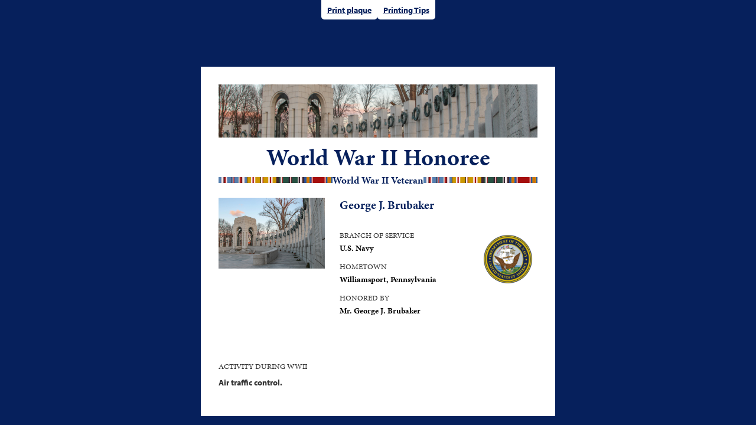

--- FILE ---
content_type: text/html; charset=utf-8
request_url: https://www.google.com/recaptcha/api2/anchor?ar=1&k=6Lc8PjwkAAAAADaF_h27UEECQjdEGH0S3bh-AcrS&co=aHR0cHM6Ly93d2lpcmVnaXN0cnkuYWJtYy5nb3Y6NDQz&hl=en&v=PoyoqOPhxBO7pBk68S4YbpHZ&size=invisible&anchor-ms=20000&execute-ms=30000&cb=nyr0a3yqp4u0
body_size: 48768
content:
<!DOCTYPE HTML><html dir="ltr" lang="en"><head><meta http-equiv="Content-Type" content="text/html; charset=UTF-8">
<meta http-equiv="X-UA-Compatible" content="IE=edge">
<title>reCAPTCHA</title>
<style type="text/css">
/* cyrillic-ext */
@font-face {
  font-family: 'Roboto';
  font-style: normal;
  font-weight: 400;
  font-stretch: 100%;
  src: url(//fonts.gstatic.com/s/roboto/v48/KFO7CnqEu92Fr1ME7kSn66aGLdTylUAMa3GUBHMdazTgWw.woff2) format('woff2');
  unicode-range: U+0460-052F, U+1C80-1C8A, U+20B4, U+2DE0-2DFF, U+A640-A69F, U+FE2E-FE2F;
}
/* cyrillic */
@font-face {
  font-family: 'Roboto';
  font-style: normal;
  font-weight: 400;
  font-stretch: 100%;
  src: url(//fonts.gstatic.com/s/roboto/v48/KFO7CnqEu92Fr1ME7kSn66aGLdTylUAMa3iUBHMdazTgWw.woff2) format('woff2');
  unicode-range: U+0301, U+0400-045F, U+0490-0491, U+04B0-04B1, U+2116;
}
/* greek-ext */
@font-face {
  font-family: 'Roboto';
  font-style: normal;
  font-weight: 400;
  font-stretch: 100%;
  src: url(//fonts.gstatic.com/s/roboto/v48/KFO7CnqEu92Fr1ME7kSn66aGLdTylUAMa3CUBHMdazTgWw.woff2) format('woff2');
  unicode-range: U+1F00-1FFF;
}
/* greek */
@font-face {
  font-family: 'Roboto';
  font-style: normal;
  font-weight: 400;
  font-stretch: 100%;
  src: url(//fonts.gstatic.com/s/roboto/v48/KFO7CnqEu92Fr1ME7kSn66aGLdTylUAMa3-UBHMdazTgWw.woff2) format('woff2');
  unicode-range: U+0370-0377, U+037A-037F, U+0384-038A, U+038C, U+038E-03A1, U+03A3-03FF;
}
/* math */
@font-face {
  font-family: 'Roboto';
  font-style: normal;
  font-weight: 400;
  font-stretch: 100%;
  src: url(//fonts.gstatic.com/s/roboto/v48/KFO7CnqEu92Fr1ME7kSn66aGLdTylUAMawCUBHMdazTgWw.woff2) format('woff2');
  unicode-range: U+0302-0303, U+0305, U+0307-0308, U+0310, U+0312, U+0315, U+031A, U+0326-0327, U+032C, U+032F-0330, U+0332-0333, U+0338, U+033A, U+0346, U+034D, U+0391-03A1, U+03A3-03A9, U+03B1-03C9, U+03D1, U+03D5-03D6, U+03F0-03F1, U+03F4-03F5, U+2016-2017, U+2034-2038, U+203C, U+2040, U+2043, U+2047, U+2050, U+2057, U+205F, U+2070-2071, U+2074-208E, U+2090-209C, U+20D0-20DC, U+20E1, U+20E5-20EF, U+2100-2112, U+2114-2115, U+2117-2121, U+2123-214F, U+2190, U+2192, U+2194-21AE, U+21B0-21E5, U+21F1-21F2, U+21F4-2211, U+2213-2214, U+2216-22FF, U+2308-230B, U+2310, U+2319, U+231C-2321, U+2336-237A, U+237C, U+2395, U+239B-23B7, U+23D0, U+23DC-23E1, U+2474-2475, U+25AF, U+25B3, U+25B7, U+25BD, U+25C1, U+25CA, U+25CC, U+25FB, U+266D-266F, U+27C0-27FF, U+2900-2AFF, U+2B0E-2B11, U+2B30-2B4C, U+2BFE, U+3030, U+FF5B, U+FF5D, U+1D400-1D7FF, U+1EE00-1EEFF;
}
/* symbols */
@font-face {
  font-family: 'Roboto';
  font-style: normal;
  font-weight: 400;
  font-stretch: 100%;
  src: url(//fonts.gstatic.com/s/roboto/v48/KFO7CnqEu92Fr1ME7kSn66aGLdTylUAMaxKUBHMdazTgWw.woff2) format('woff2');
  unicode-range: U+0001-000C, U+000E-001F, U+007F-009F, U+20DD-20E0, U+20E2-20E4, U+2150-218F, U+2190, U+2192, U+2194-2199, U+21AF, U+21E6-21F0, U+21F3, U+2218-2219, U+2299, U+22C4-22C6, U+2300-243F, U+2440-244A, U+2460-24FF, U+25A0-27BF, U+2800-28FF, U+2921-2922, U+2981, U+29BF, U+29EB, U+2B00-2BFF, U+4DC0-4DFF, U+FFF9-FFFB, U+10140-1018E, U+10190-1019C, U+101A0, U+101D0-101FD, U+102E0-102FB, U+10E60-10E7E, U+1D2C0-1D2D3, U+1D2E0-1D37F, U+1F000-1F0FF, U+1F100-1F1AD, U+1F1E6-1F1FF, U+1F30D-1F30F, U+1F315, U+1F31C, U+1F31E, U+1F320-1F32C, U+1F336, U+1F378, U+1F37D, U+1F382, U+1F393-1F39F, U+1F3A7-1F3A8, U+1F3AC-1F3AF, U+1F3C2, U+1F3C4-1F3C6, U+1F3CA-1F3CE, U+1F3D4-1F3E0, U+1F3ED, U+1F3F1-1F3F3, U+1F3F5-1F3F7, U+1F408, U+1F415, U+1F41F, U+1F426, U+1F43F, U+1F441-1F442, U+1F444, U+1F446-1F449, U+1F44C-1F44E, U+1F453, U+1F46A, U+1F47D, U+1F4A3, U+1F4B0, U+1F4B3, U+1F4B9, U+1F4BB, U+1F4BF, U+1F4C8-1F4CB, U+1F4D6, U+1F4DA, U+1F4DF, U+1F4E3-1F4E6, U+1F4EA-1F4ED, U+1F4F7, U+1F4F9-1F4FB, U+1F4FD-1F4FE, U+1F503, U+1F507-1F50B, U+1F50D, U+1F512-1F513, U+1F53E-1F54A, U+1F54F-1F5FA, U+1F610, U+1F650-1F67F, U+1F687, U+1F68D, U+1F691, U+1F694, U+1F698, U+1F6AD, U+1F6B2, U+1F6B9-1F6BA, U+1F6BC, U+1F6C6-1F6CF, U+1F6D3-1F6D7, U+1F6E0-1F6EA, U+1F6F0-1F6F3, U+1F6F7-1F6FC, U+1F700-1F7FF, U+1F800-1F80B, U+1F810-1F847, U+1F850-1F859, U+1F860-1F887, U+1F890-1F8AD, U+1F8B0-1F8BB, U+1F8C0-1F8C1, U+1F900-1F90B, U+1F93B, U+1F946, U+1F984, U+1F996, U+1F9E9, U+1FA00-1FA6F, U+1FA70-1FA7C, U+1FA80-1FA89, U+1FA8F-1FAC6, U+1FACE-1FADC, U+1FADF-1FAE9, U+1FAF0-1FAF8, U+1FB00-1FBFF;
}
/* vietnamese */
@font-face {
  font-family: 'Roboto';
  font-style: normal;
  font-weight: 400;
  font-stretch: 100%;
  src: url(//fonts.gstatic.com/s/roboto/v48/KFO7CnqEu92Fr1ME7kSn66aGLdTylUAMa3OUBHMdazTgWw.woff2) format('woff2');
  unicode-range: U+0102-0103, U+0110-0111, U+0128-0129, U+0168-0169, U+01A0-01A1, U+01AF-01B0, U+0300-0301, U+0303-0304, U+0308-0309, U+0323, U+0329, U+1EA0-1EF9, U+20AB;
}
/* latin-ext */
@font-face {
  font-family: 'Roboto';
  font-style: normal;
  font-weight: 400;
  font-stretch: 100%;
  src: url(//fonts.gstatic.com/s/roboto/v48/KFO7CnqEu92Fr1ME7kSn66aGLdTylUAMa3KUBHMdazTgWw.woff2) format('woff2');
  unicode-range: U+0100-02BA, U+02BD-02C5, U+02C7-02CC, U+02CE-02D7, U+02DD-02FF, U+0304, U+0308, U+0329, U+1D00-1DBF, U+1E00-1E9F, U+1EF2-1EFF, U+2020, U+20A0-20AB, U+20AD-20C0, U+2113, U+2C60-2C7F, U+A720-A7FF;
}
/* latin */
@font-face {
  font-family: 'Roboto';
  font-style: normal;
  font-weight: 400;
  font-stretch: 100%;
  src: url(//fonts.gstatic.com/s/roboto/v48/KFO7CnqEu92Fr1ME7kSn66aGLdTylUAMa3yUBHMdazQ.woff2) format('woff2');
  unicode-range: U+0000-00FF, U+0131, U+0152-0153, U+02BB-02BC, U+02C6, U+02DA, U+02DC, U+0304, U+0308, U+0329, U+2000-206F, U+20AC, U+2122, U+2191, U+2193, U+2212, U+2215, U+FEFF, U+FFFD;
}
/* cyrillic-ext */
@font-face {
  font-family: 'Roboto';
  font-style: normal;
  font-weight: 500;
  font-stretch: 100%;
  src: url(//fonts.gstatic.com/s/roboto/v48/KFO7CnqEu92Fr1ME7kSn66aGLdTylUAMa3GUBHMdazTgWw.woff2) format('woff2');
  unicode-range: U+0460-052F, U+1C80-1C8A, U+20B4, U+2DE0-2DFF, U+A640-A69F, U+FE2E-FE2F;
}
/* cyrillic */
@font-face {
  font-family: 'Roboto';
  font-style: normal;
  font-weight: 500;
  font-stretch: 100%;
  src: url(//fonts.gstatic.com/s/roboto/v48/KFO7CnqEu92Fr1ME7kSn66aGLdTylUAMa3iUBHMdazTgWw.woff2) format('woff2');
  unicode-range: U+0301, U+0400-045F, U+0490-0491, U+04B0-04B1, U+2116;
}
/* greek-ext */
@font-face {
  font-family: 'Roboto';
  font-style: normal;
  font-weight: 500;
  font-stretch: 100%;
  src: url(//fonts.gstatic.com/s/roboto/v48/KFO7CnqEu92Fr1ME7kSn66aGLdTylUAMa3CUBHMdazTgWw.woff2) format('woff2');
  unicode-range: U+1F00-1FFF;
}
/* greek */
@font-face {
  font-family: 'Roboto';
  font-style: normal;
  font-weight: 500;
  font-stretch: 100%;
  src: url(//fonts.gstatic.com/s/roboto/v48/KFO7CnqEu92Fr1ME7kSn66aGLdTylUAMa3-UBHMdazTgWw.woff2) format('woff2');
  unicode-range: U+0370-0377, U+037A-037F, U+0384-038A, U+038C, U+038E-03A1, U+03A3-03FF;
}
/* math */
@font-face {
  font-family: 'Roboto';
  font-style: normal;
  font-weight: 500;
  font-stretch: 100%;
  src: url(//fonts.gstatic.com/s/roboto/v48/KFO7CnqEu92Fr1ME7kSn66aGLdTylUAMawCUBHMdazTgWw.woff2) format('woff2');
  unicode-range: U+0302-0303, U+0305, U+0307-0308, U+0310, U+0312, U+0315, U+031A, U+0326-0327, U+032C, U+032F-0330, U+0332-0333, U+0338, U+033A, U+0346, U+034D, U+0391-03A1, U+03A3-03A9, U+03B1-03C9, U+03D1, U+03D5-03D6, U+03F0-03F1, U+03F4-03F5, U+2016-2017, U+2034-2038, U+203C, U+2040, U+2043, U+2047, U+2050, U+2057, U+205F, U+2070-2071, U+2074-208E, U+2090-209C, U+20D0-20DC, U+20E1, U+20E5-20EF, U+2100-2112, U+2114-2115, U+2117-2121, U+2123-214F, U+2190, U+2192, U+2194-21AE, U+21B0-21E5, U+21F1-21F2, U+21F4-2211, U+2213-2214, U+2216-22FF, U+2308-230B, U+2310, U+2319, U+231C-2321, U+2336-237A, U+237C, U+2395, U+239B-23B7, U+23D0, U+23DC-23E1, U+2474-2475, U+25AF, U+25B3, U+25B7, U+25BD, U+25C1, U+25CA, U+25CC, U+25FB, U+266D-266F, U+27C0-27FF, U+2900-2AFF, U+2B0E-2B11, U+2B30-2B4C, U+2BFE, U+3030, U+FF5B, U+FF5D, U+1D400-1D7FF, U+1EE00-1EEFF;
}
/* symbols */
@font-face {
  font-family: 'Roboto';
  font-style: normal;
  font-weight: 500;
  font-stretch: 100%;
  src: url(//fonts.gstatic.com/s/roboto/v48/KFO7CnqEu92Fr1ME7kSn66aGLdTylUAMaxKUBHMdazTgWw.woff2) format('woff2');
  unicode-range: U+0001-000C, U+000E-001F, U+007F-009F, U+20DD-20E0, U+20E2-20E4, U+2150-218F, U+2190, U+2192, U+2194-2199, U+21AF, U+21E6-21F0, U+21F3, U+2218-2219, U+2299, U+22C4-22C6, U+2300-243F, U+2440-244A, U+2460-24FF, U+25A0-27BF, U+2800-28FF, U+2921-2922, U+2981, U+29BF, U+29EB, U+2B00-2BFF, U+4DC0-4DFF, U+FFF9-FFFB, U+10140-1018E, U+10190-1019C, U+101A0, U+101D0-101FD, U+102E0-102FB, U+10E60-10E7E, U+1D2C0-1D2D3, U+1D2E0-1D37F, U+1F000-1F0FF, U+1F100-1F1AD, U+1F1E6-1F1FF, U+1F30D-1F30F, U+1F315, U+1F31C, U+1F31E, U+1F320-1F32C, U+1F336, U+1F378, U+1F37D, U+1F382, U+1F393-1F39F, U+1F3A7-1F3A8, U+1F3AC-1F3AF, U+1F3C2, U+1F3C4-1F3C6, U+1F3CA-1F3CE, U+1F3D4-1F3E0, U+1F3ED, U+1F3F1-1F3F3, U+1F3F5-1F3F7, U+1F408, U+1F415, U+1F41F, U+1F426, U+1F43F, U+1F441-1F442, U+1F444, U+1F446-1F449, U+1F44C-1F44E, U+1F453, U+1F46A, U+1F47D, U+1F4A3, U+1F4B0, U+1F4B3, U+1F4B9, U+1F4BB, U+1F4BF, U+1F4C8-1F4CB, U+1F4D6, U+1F4DA, U+1F4DF, U+1F4E3-1F4E6, U+1F4EA-1F4ED, U+1F4F7, U+1F4F9-1F4FB, U+1F4FD-1F4FE, U+1F503, U+1F507-1F50B, U+1F50D, U+1F512-1F513, U+1F53E-1F54A, U+1F54F-1F5FA, U+1F610, U+1F650-1F67F, U+1F687, U+1F68D, U+1F691, U+1F694, U+1F698, U+1F6AD, U+1F6B2, U+1F6B9-1F6BA, U+1F6BC, U+1F6C6-1F6CF, U+1F6D3-1F6D7, U+1F6E0-1F6EA, U+1F6F0-1F6F3, U+1F6F7-1F6FC, U+1F700-1F7FF, U+1F800-1F80B, U+1F810-1F847, U+1F850-1F859, U+1F860-1F887, U+1F890-1F8AD, U+1F8B0-1F8BB, U+1F8C0-1F8C1, U+1F900-1F90B, U+1F93B, U+1F946, U+1F984, U+1F996, U+1F9E9, U+1FA00-1FA6F, U+1FA70-1FA7C, U+1FA80-1FA89, U+1FA8F-1FAC6, U+1FACE-1FADC, U+1FADF-1FAE9, U+1FAF0-1FAF8, U+1FB00-1FBFF;
}
/* vietnamese */
@font-face {
  font-family: 'Roboto';
  font-style: normal;
  font-weight: 500;
  font-stretch: 100%;
  src: url(//fonts.gstatic.com/s/roboto/v48/KFO7CnqEu92Fr1ME7kSn66aGLdTylUAMa3OUBHMdazTgWw.woff2) format('woff2');
  unicode-range: U+0102-0103, U+0110-0111, U+0128-0129, U+0168-0169, U+01A0-01A1, U+01AF-01B0, U+0300-0301, U+0303-0304, U+0308-0309, U+0323, U+0329, U+1EA0-1EF9, U+20AB;
}
/* latin-ext */
@font-face {
  font-family: 'Roboto';
  font-style: normal;
  font-weight: 500;
  font-stretch: 100%;
  src: url(//fonts.gstatic.com/s/roboto/v48/KFO7CnqEu92Fr1ME7kSn66aGLdTylUAMa3KUBHMdazTgWw.woff2) format('woff2');
  unicode-range: U+0100-02BA, U+02BD-02C5, U+02C7-02CC, U+02CE-02D7, U+02DD-02FF, U+0304, U+0308, U+0329, U+1D00-1DBF, U+1E00-1E9F, U+1EF2-1EFF, U+2020, U+20A0-20AB, U+20AD-20C0, U+2113, U+2C60-2C7F, U+A720-A7FF;
}
/* latin */
@font-face {
  font-family: 'Roboto';
  font-style: normal;
  font-weight: 500;
  font-stretch: 100%;
  src: url(//fonts.gstatic.com/s/roboto/v48/KFO7CnqEu92Fr1ME7kSn66aGLdTylUAMa3yUBHMdazQ.woff2) format('woff2');
  unicode-range: U+0000-00FF, U+0131, U+0152-0153, U+02BB-02BC, U+02C6, U+02DA, U+02DC, U+0304, U+0308, U+0329, U+2000-206F, U+20AC, U+2122, U+2191, U+2193, U+2212, U+2215, U+FEFF, U+FFFD;
}
/* cyrillic-ext */
@font-face {
  font-family: 'Roboto';
  font-style: normal;
  font-weight: 900;
  font-stretch: 100%;
  src: url(//fonts.gstatic.com/s/roboto/v48/KFO7CnqEu92Fr1ME7kSn66aGLdTylUAMa3GUBHMdazTgWw.woff2) format('woff2');
  unicode-range: U+0460-052F, U+1C80-1C8A, U+20B4, U+2DE0-2DFF, U+A640-A69F, U+FE2E-FE2F;
}
/* cyrillic */
@font-face {
  font-family: 'Roboto';
  font-style: normal;
  font-weight: 900;
  font-stretch: 100%;
  src: url(//fonts.gstatic.com/s/roboto/v48/KFO7CnqEu92Fr1ME7kSn66aGLdTylUAMa3iUBHMdazTgWw.woff2) format('woff2');
  unicode-range: U+0301, U+0400-045F, U+0490-0491, U+04B0-04B1, U+2116;
}
/* greek-ext */
@font-face {
  font-family: 'Roboto';
  font-style: normal;
  font-weight: 900;
  font-stretch: 100%;
  src: url(//fonts.gstatic.com/s/roboto/v48/KFO7CnqEu92Fr1ME7kSn66aGLdTylUAMa3CUBHMdazTgWw.woff2) format('woff2');
  unicode-range: U+1F00-1FFF;
}
/* greek */
@font-face {
  font-family: 'Roboto';
  font-style: normal;
  font-weight: 900;
  font-stretch: 100%;
  src: url(//fonts.gstatic.com/s/roboto/v48/KFO7CnqEu92Fr1ME7kSn66aGLdTylUAMa3-UBHMdazTgWw.woff2) format('woff2');
  unicode-range: U+0370-0377, U+037A-037F, U+0384-038A, U+038C, U+038E-03A1, U+03A3-03FF;
}
/* math */
@font-face {
  font-family: 'Roboto';
  font-style: normal;
  font-weight: 900;
  font-stretch: 100%;
  src: url(//fonts.gstatic.com/s/roboto/v48/KFO7CnqEu92Fr1ME7kSn66aGLdTylUAMawCUBHMdazTgWw.woff2) format('woff2');
  unicode-range: U+0302-0303, U+0305, U+0307-0308, U+0310, U+0312, U+0315, U+031A, U+0326-0327, U+032C, U+032F-0330, U+0332-0333, U+0338, U+033A, U+0346, U+034D, U+0391-03A1, U+03A3-03A9, U+03B1-03C9, U+03D1, U+03D5-03D6, U+03F0-03F1, U+03F4-03F5, U+2016-2017, U+2034-2038, U+203C, U+2040, U+2043, U+2047, U+2050, U+2057, U+205F, U+2070-2071, U+2074-208E, U+2090-209C, U+20D0-20DC, U+20E1, U+20E5-20EF, U+2100-2112, U+2114-2115, U+2117-2121, U+2123-214F, U+2190, U+2192, U+2194-21AE, U+21B0-21E5, U+21F1-21F2, U+21F4-2211, U+2213-2214, U+2216-22FF, U+2308-230B, U+2310, U+2319, U+231C-2321, U+2336-237A, U+237C, U+2395, U+239B-23B7, U+23D0, U+23DC-23E1, U+2474-2475, U+25AF, U+25B3, U+25B7, U+25BD, U+25C1, U+25CA, U+25CC, U+25FB, U+266D-266F, U+27C0-27FF, U+2900-2AFF, U+2B0E-2B11, U+2B30-2B4C, U+2BFE, U+3030, U+FF5B, U+FF5D, U+1D400-1D7FF, U+1EE00-1EEFF;
}
/* symbols */
@font-face {
  font-family: 'Roboto';
  font-style: normal;
  font-weight: 900;
  font-stretch: 100%;
  src: url(//fonts.gstatic.com/s/roboto/v48/KFO7CnqEu92Fr1ME7kSn66aGLdTylUAMaxKUBHMdazTgWw.woff2) format('woff2');
  unicode-range: U+0001-000C, U+000E-001F, U+007F-009F, U+20DD-20E0, U+20E2-20E4, U+2150-218F, U+2190, U+2192, U+2194-2199, U+21AF, U+21E6-21F0, U+21F3, U+2218-2219, U+2299, U+22C4-22C6, U+2300-243F, U+2440-244A, U+2460-24FF, U+25A0-27BF, U+2800-28FF, U+2921-2922, U+2981, U+29BF, U+29EB, U+2B00-2BFF, U+4DC0-4DFF, U+FFF9-FFFB, U+10140-1018E, U+10190-1019C, U+101A0, U+101D0-101FD, U+102E0-102FB, U+10E60-10E7E, U+1D2C0-1D2D3, U+1D2E0-1D37F, U+1F000-1F0FF, U+1F100-1F1AD, U+1F1E6-1F1FF, U+1F30D-1F30F, U+1F315, U+1F31C, U+1F31E, U+1F320-1F32C, U+1F336, U+1F378, U+1F37D, U+1F382, U+1F393-1F39F, U+1F3A7-1F3A8, U+1F3AC-1F3AF, U+1F3C2, U+1F3C4-1F3C6, U+1F3CA-1F3CE, U+1F3D4-1F3E0, U+1F3ED, U+1F3F1-1F3F3, U+1F3F5-1F3F7, U+1F408, U+1F415, U+1F41F, U+1F426, U+1F43F, U+1F441-1F442, U+1F444, U+1F446-1F449, U+1F44C-1F44E, U+1F453, U+1F46A, U+1F47D, U+1F4A3, U+1F4B0, U+1F4B3, U+1F4B9, U+1F4BB, U+1F4BF, U+1F4C8-1F4CB, U+1F4D6, U+1F4DA, U+1F4DF, U+1F4E3-1F4E6, U+1F4EA-1F4ED, U+1F4F7, U+1F4F9-1F4FB, U+1F4FD-1F4FE, U+1F503, U+1F507-1F50B, U+1F50D, U+1F512-1F513, U+1F53E-1F54A, U+1F54F-1F5FA, U+1F610, U+1F650-1F67F, U+1F687, U+1F68D, U+1F691, U+1F694, U+1F698, U+1F6AD, U+1F6B2, U+1F6B9-1F6BA, U+1F6BC, U+1F6C6-1F6CF, U+1F6D3-1F6D7, U+1F6E0-1F6EA, U+1F6F0-1F6F3, U+1F6F7-1F6FC, U+1F700-1F7FF, U+1F800-1F80B, U+1F810-1F847, U+1F850-1F859, U+1F860-1F887, U+1F890-1F8AD, U+1F8B0-1F8BB, U+1F8C0-1F8C1, U+1F900-1F90B, U+1F93B, U+1F946, U+1F984, U+1F996, U+1F9E9, U+1FA00-1FA6F, U+1FA70-1FA7C, U+1FA80-1FA89, U+1FA8F-1FAC6, U+1FACE-1FADC, U+1FADF-1FAE9, U+1FAF0-1FAF8, U+1FB00-1FBFF;
}
/* vietnamese */
@font-face {
  font-family: 'Roboto';
  font-style: normal;
  font-weight: 900;
  font-stretch: 100%;
  src: url(//fonts.gstatic.com/s/roboto/v48/KFO7CnqEu92Fr1ME7kSn66aGLdTylUAMa3OUBHMdazTgWw.woff2) format('woff2');
  unicode-range: U+0102-0103, U+0110-0111, U+0128-0129, U+0168-0169, U+01A0-01A1, U+01AF-01B0, U+0300-0301, U+0303-0304, U+0308-0309, U+0323, U+0329, U+1EA0-1EF9, U+20AB;
}
/* latin-ext */
@font-face {
  font-family: 'Roboto';
  font-style: normal;
  font-weight: 900;
  font-stretch: 100%;
  src: url(//fonts.gstatic.com/s/roboto/v48/KFO7CnqEu92Fr1ME7kSn66aGLdTylUAMa3KUBHMdazTgWw.woff2) format('woff2');
  unicode-range: U+0100-02BA, U+02BD-02C5, U+02C7-02CC, U+02CE-02D7, U+02DD-02FF, U+0304, U+0308, U+0329, U+1D00-1DBF, U+1E00-1E9F, U+1EF2-1EFF, U+2020, U+20A0-20AB, U+20AD-20C0, U+2113, U+2C60-2C7F, U+A720-A7FF;
}
/* latin */
@font-face {
  font-family: 'Roboto';
  font-style: normal;
  font-weight: 900;
  font-stretch: 100%;
  src: url(//fonts.gstatic.com/s/roboto/v48/KFO7CnqEu92Fr1ME7kSn66aGLdTylUAMa3yUBHMdazQ.woff2) format('woff2');
  unicode-range: U+0000-00FF, U+0131, U+0152-0153, U+02BB-02BC, U+02C6, U+02DA, U+02DC, U+0304, U+0308, U+0329, U+2000-206F, U+20AC, U+2122, U+2191, U+2193, U+2212, U+2215, U+FEFF, U+FFFD;
}

</style>
<link rel="stylesheet" type="text/css" href="https://www.gstatic.com/recaptcha/releases/PoyoqOPhxBO7pBk68S4YbpHZ/styles__ltr.css">
<script nonce="R7r6Kt11SLj8QsGG47fY3Q" type="text/javascript">window['__recaptcha_api'] = 'https://www.google.com/recaptcha/api2/';</script>
<script type="text/javascript" src="https://www.gstatic.com/recaptcha/releases/PoyoqOPhxBO7pBk68S4YbpHZ/recaptcha__en.js" nonce="R7r6Kt11SLj8QsGG47fY3Q">
      
    </script></head>
<body><div id="rc-anchor-alert" class="rc-anchor-alert"></div>
<input type="hidden" id="recaptcha-token" value="[base64]">
<script type="text/javascript" nonce="R7r6Kt11SLj8QsGG47fY3Q">
      recaptcha.anchor.Main.init("[\x22ainput\x22,[\x22bgdata\x22,\x22\x22,\[base64]/[base64]/[base64]/ZyhXLGgpOnEoW04sMjEsbF0sVywwKSxoKSxmYWxzZSxmYWxzZSl9Y2F0Y2goayl7RygzNTgsVyk/[base64]/[base64]/[base64]/[base64]/[base64]/[base64]/[base64]/bmV3IEJbT10oRFswXSk6dz09Mj9uZXcgQltPXShEWzBdLERbMV0pOnc9PTM/bmV3IEJbT10oRFswXSxEWzFdLERbMl0pOnc9PTQ/[base64]/[base64]/[base64]/[base64]/[base64]\\u003d\x22,\[base64]\\u003d\x22,\[base64]/w4Epw6DDuMKUw75IbkfDssKlIwHChsKewq50fBZPw7N4BMOnw5DCqcO4H1QRwr4RdsOCwpdtCQZqw6ZpSl3DssKpRh/DhmMXScOLwrrCpcOtw53DqMOJw5lsw5nDhMKcwoxCw7HDr8Ozwo7Ch8O/Rhg0w7zCkMOxw67DvTwfGAdww5/Dv8OEBH/DjW/DoMO4bGnCvcOTRsKiwrvDt8Oqw5HCgsKZwohHw5MtwqFOw5zDtlvCrXDDok/Do8KJw5PDqhRlwqZyacKjKsKuC8OqwpPCu8KdacKwwqNlK35BN8KjP8Ouw6IbwrZ7R8KlwrAOWDVSw69fRsKkwpIgw4XDpWRhfBPDiMOVwrHCs8ObFS7CisOLwq8rwrEAw6RAN8OJV3dSHsOqdcKgNsOaMxrCj3shw4PDukoRw4BVwrYaw7DCsGA4PcOcwrDDkFgLw4/CnEzCtcKsCH3DosOZKUhZbUcBP8KlwqfDpULCt8O2w53Dt3/DmcOiQC3DhwBqwpl/w75TwrjCjsKcwrUgBMKFdwfCgj/CmBbChhDDoV0rw4/DncKyJCIgw60ZbMOAwp40c8OHVXh3QsOaM8OVTsOwwoDCjGnCkEg+McOOJRjCnsKQwobDr1hmwqptHMO4I8OPw4TDuwB8w7HDmG5Ww4jCqMKiwqDDhcOUwq3CjVrDoDZXw7LCuRHCs8KwAlgRw6vDhMKLLlvCt8KZw5UXCVrDrnfChMKhwqLCrTs/wqPCjzbCusOhw7QwwoAXw5PDug0OEMKlw6jDn14jC8OPTsK/OR7DvcKWVjzCrMKNw7M7wr40IxHCiMObwrMvQsOxwr4vVcONVcOgFsOCPSZjw5EFwpF6w5vDl2vDvTvCosOPwprChcKhOsKDw5XCphnDpsOsQcOXaU8rGy8aJMKRwojCkhwJw4zClknCoAPCkht/wp/DlcKCw6dXImstw7bChEHDnMKBHFw+w6B+f8KRw50cwrJxw7/DlFHDgHJcw4UzwrUDw5XDj8OowpXDl8KOw5UNKcKCw6bCsT7DisOqfUPCtUvCn8O9ET7Cg8K5akTCgsOtwp0SIDoWwpbDqHA7YsOtScOSwojCvyPCmcKyWcOywp/DpjNnCQTCiRvDqMK6wo1CwqjCqcOAwqLDvx3DosKcw5TCjRFwwojCkjDDoMK2KwgVLTbDvMOUUw/[base64]/CoU5jwqnCq2PDokjDjsKSHHQEw63Crl3DuifDl8Kcw4HCksK0w59FwqJxCBfDvGVGw5bCgcK1BsKOwrTDhMOjwo84N8OwKMK6woRvw60ef0YEQxHDvsOow7LCpxfCiH7Cp2XDuFQOZlQhbyTCncKAXWA/w6fCs8O4wo5NE8OfwppJZAHCinwBw7rCtMO0w7jDjHknbwLCji55wp0lDcOuwqfClSXDvMOaw4UUwrlNwqVyw4ERwoPDs8OLw43ClsO0fMKLw6F3w6XCgHs4f8O1K8KOw7/DrMKhwqPDucKyTsKHw5zCigV1wpVPwrtIdjrDk0fDpjA/YSMzwohXG8O+bsKnw79mUcKJdcOqOVkpwqHDssOYwobDlRDDpBnDvy1Uw7J1w4V6worCsDtywrDCmBM5McKbwqBxwpTChsOAw4oqwrR/KMKsURfDt0R7YsKcMAZ5worCi8OGPsOwFyVyw7EcVcOPD8K6w5c2w5vCqMODDg4Sw6hlwr/CgCvDhMOxfsO0RiDDg8Okw5kNw607wrLDjmjDvxdRw4QvcTjDgjkTB8OVwrTDpXMiw7LCl8KBS2Ipw6HCjcOuwpjDo8OAd0Fewrszw5vCszwEXwzDuB3Cp8KXwrfCswELJMKNHMKSwrvDjHDClmXCp8KzOGsGw7A9Em3Dn8OUT8OCw7fDoWbDo8K/[base64]/[base64]/DhcKPw6YqfhzDocKKw5dgf8KbdirDr1BRwoxawqDDoMOzdcOKwobCqMKPwr7Cul9Qw4DCvMKnPw7Dq8O1w4ZiI8KVPiU+CcK2ZsObw6nDmVN+FsOmYMOSw4PCsibCrMO5VMO2CCjCvsKPJsKRw6weRyYbScODOcOfw53CosKtwqtPfcKqbMOmw6F4w7/DocK6J1DCiz02wo8rJ0tww6zDsA3CtMOnTXdEwqs8OHjDhcOQwqLCpcOTwoTDhMK5worCqCRKwo/CsH3Cp8KYwoYZQlPDgcOFwpnCgMKcwrxewoHDhhIwDmvDgEjCrFA9MVzDoiJcwqjCqVQiJcOJOX9zQMKJwqzDssOgw4HCn0kfbsKUM8KaBcOZw5MxJ8K+KsKZwqjCiHTCpcOtwpkHwqjCpSY9UnnCh8OKwrp6GEUiw6Z9wrcHE8KXwp7CsXwOw7FcFFHDr8Kwwq8Sw7/DhMKDa8KZaRBoPyNwcMOVw5/CiMK0WiNiw6cZw4/Dr8Oow5oQw7fDrAMnw47CtB7CkEvCrMKSwpEJwrzCt8KbwrACwprDsMOHw7HDusOVQ8OoMUDDmGIQwqvCp8K0wqRkwobDp8OrwqInHx3DusOzw5A5woh2wo3ClCMVw6lewrLDskJbwrRxHHzCoMKuw6sJP3IqwrHCpMO/GExxHsKAwpE3wpRBbSJ7cMOCwoM/[base64]/DlMOzw7AiXCbDvXgyVHkQw6kJw6pKwoTCmFDCp0UYHw7DhsOkUlbCliXDpMKzEUTCo8Kdw63DusO8IUMvB3xwfsKaw6AKCD/CmXxPw6PCgkQHw5Euw4fDpcO2L8Kkw63DrcKwX27CpsOUWsKIwpU5w7XDncKKEzrDjUkTwpvDg04kFsKUS1Qww63CjcOUw7rDqsKEOlXCnTslC8OnIsK0aMKHw4dhBijDm8OSw7TDgcOHwpjClsORw7QPCcK7w5fDn8OuJADCtcKWZ8Oow6x/wp/ChcKMwrNcB8O/[base64]/ClcOjw4vDkcKZw7PCiMKPK8KbZzMseVLDk8Kiw74NEcO4w6rClz/CtMOEw5zChsKHw63DrMK1w6bCiMK6wpM4w4ltwpPCvMOdfD7DnsK4MzxWw6MSRxISw6PDj37Cv2bDo8OAw4EXRFjCr3Fxw5/CggHCp8KRUMOeTMKRWWPCnsOdUSrDtHoGFMKqecOHwqAkw6debXIiwpw4wqxsVsK1NMKJwpYlJ8Ozw4nDu8O+BSwDwr1Vw5PCsx1bw5fCrMKZMQDCncKow4wlFcOLPsKBwq/[base64]/woNUJAdtw6vDvcO5w5vCnk4MIsOSw4bDvMOgZsOTOcKTaQAZwqNDw4jDisOlw4DCnsOrcMO+wpliw7kVRcKgworCjW5AZ8KDEcOmwo5TOnXDgwzDoFbDiRDDpcK1w61nw67DrMO4w5ZsETTDvjfDvgIww48GcHzDiljCpMKjwpR/[base64]/OUwAw743eUAfGsKjJcOaIEVyw6DDjMOYw6zDsww/[base64]/Cq3kOwozCocK/OMKGwqTCj8KdVn3CuXTDlsKGw6LDtsKcXMKPLxvCtMKkwrDDkwLCg8KvPBPCvsK2cGwQw5Qfw4/DokXDrGvDuMKIw7EQL1DDnFnDscK/SsOeVMO3YcO+ZTLDqUptwoB9YMObPDJ1ZyxlwoTCmcOcMk/DgsKww6HDgcKXU1kRBgTCpsOyG8O6HzlZIWNHw4TCnjxawrfDhsOeC1Uuw4rDrcK8w79Uw5ECwpbClXlrw4ohCy5Ew4LDosKHw4/CjUDDnR1rYcKiAMOPw5LDqMOxw50PBHdVdx4PZcOTVsKAH8OeE3zCoMKNYcKkCsKQwoTDkTbCgAUXT1Mhw5zDkcO1CBLCo8O/IFzCmsKRSQvDuVfDgH3DmTzCssKCw6cMw6LCn3Rqa23Do8Oif8K9wpMVc03CqcO+FSQZwqV5FBAeSV8awovDocO6w4xNw5vCqMOTLMKeCcKZKTfCjMKqHsOFP8OJw7x7RA/CrsO9BsO1fsKzwrBtOTFewpfDnlUxN8OXwq3DisKrwpF0w6fCsBxkJRxOL8KCJsKZwr8hwoJxYsOvd1RzwqXCs2jDrnbClcK/w67DiMKDwpwYw5w+FMO6w5/ClMKlWGzChAtNwo3DpG4Dw6NuX8KpZMKacFovwpUtc8OowpLCkcKlccOVJcK8wqNnZVjCicKWIsOYe8KmLV4UwqZ+w4gMRsOhwqbCrMOnwqpmCsKpajVaw5Q2w47CrnzDusOAw4ciwoLCt8KxJcKPXMKMVTkNwqZrfHXDpcKLAhVWw7TCtMOWZcOdD0/CtGTCn2AsEMK4E8K6ZcOFIcOtcMO3Z8Kkw77ChDnDuH7Du8OReBvCjgTCosKWTMO4wpXClMOjw4dYw57CmzsWEXjCm8KRw7jDo2rDocKMw4BHGcOdDsOtbcK/w7hrw7DDj2vDuEHCh3DDjVvDqBvDocKmwq5Yw5LCqMOpwrJnwqt1wo4Rwocrw5LCk8KPTBbCvW3CkXHDnMOVfsK/[base64]/CtEzDvW/DqMOrw4vDsQHDncO3w4/DtHDCqMOlRMOlKATChWnCql3CusKRGUZDw4jDksO4w5AfCw1qw5DDhVfDssOaYzLCl8KFw6jCnsKpw6jDncK5wpVLwoDCsmDDhRPCu1DCrsK4cgvCkcKGAMO0FsKjFlZrw7/CkGzDgV0pw63DkcOgwqFMbsO/BzQsCcOpwoZtw6TClMKGQcKRcwQmwoPDnzrCrQltJ2TCj8KCwok8w61wwpXDn2/Cv8OKPMOKwp4ma8OJGsKkwqPDomdjZ8O/Z0XDuSrDlQ9pSsOOw4jCr2kKSsOGwpFmA8O0eTvCtsKtF8Kvc8OEFAfCocO4S8OhG30rYWrDnMOPGMKUwpFrK0xrw4ctWMK8w6/Dh8ODGsKsw7FVRlHDjHTDhF4IM8O5CsOfw4nCthbDq8KECsOuCXnCs8OFMUIPOh/ChTfCksOsw4DDgRPDskJPw5FMfzw/JlpoUMKTwoDCpyHDiDDCrMO6w6YTwoR9wroQZcKDTcOWw6FHJRsPJnrCq0hfTsOKwpYZwpPCs8O4EMK9w5/Cm8KLwq/Cj8O7PMKpw7JTTsOpwrPCvsKqwpjDmsOkw78kOsOdUsOswpfDo8Kpw7t5w47DtsO7TDUiPRIFw5txQCELw5Q8wqwBXkzCm8Opw55uwpAbahTCgMKaYy/CnFgqwpDCmMKDUQzDumAgwqvDv8KPw67DucKgwrc0wqJ9GUwPB8Ofw7HCuEnCtEtrAHHDhsOQbcKDwoHDkMKpwrTCm8KJw5TCtAVYwoVeLMK3UsO5w5rCjXgjwo0IYMKMFcOow7/Dh8O4woNwfcKrwo0UBcKOew9Ww6zCscOmwqnDvhI5RXdvUsKQwq7DjRRyw7cReMOSwoVDH8Kfw53DtE5wwqslw7Bjwp4owr3CkGHCt8OnCy/ChhzDvcObMRnCqcKoeUDCgcOGZx0Tw4nCnlLDh8O8bsKUehfCn8Kpw6/Dt8KVwoTDmHcacidDQ8KwEH98wpNYUcOfwrZKL2dFw4XCkRwMBD12w7LDosO2GcO4w6Bpw5x0w5c0wr3DgVNsCjQRCip2DE/CisO2Yw9IORbDjDLDixfDrsOYOXtsIlIPR8OJwofChnpvJBIcw53Cp8KkGsONw7wEQMOOEX4JGX/CrMO9ChvCrRdLTsKAw5PCgMKtVMKuJ8ODCS3DsMOZwrHDthTDnEVLQsKCwp/[base64]/[base64]/CMKUJWzDg8KEWTAWL2BXZMOkBykVw6JYe8Kmw7tEw5DCv3kTwqvDlMKBw57DrcKcMMKBcXkdPRQIQQPDv8OHGVVPKsKZWUXCiMKww4XDsmQ/[base64]/CscOBB8OCWcKbw5fCoEA9M8K1bCvDq2/DmUHDsWkCw6gJJXTDscKRwoDDvMKoB8KNBcOiaMKLesKeLH9ewpYZcmQcwqjCisOnFj3DqcKECMOWwoktwpsoVcOMwobDrcKIPsOFMj/[base64]/wrPDrMOPw5BiEUfCqijCk0NiUsK4wqHDrQjCqWjCqUFdHMOqw6gXKSYtFcKdwrEpw4zCkcOmw6Bpwo7DrCBiwqDCvhTCkMKhwq50YEDCuCvDonjCuRLDusO4wpxywrvCj3onK8K7bg7DsxVrGwfCsy/Dm8O1w57CoMOTwrDDuBPCuHcWX8OAwqrCp8OpbsKwwrlvw4jDj8KGwqgGw5MOwrdKbsOgw6xpaMOow7Iiw7VEOMKaw6JIwp/[base64]/DvMKmQ8KEwp1IPR8ew54YMzhNw6YOaMOSPzZuw6bCl8KPw6grfMOlOMOlwoLCg8Oewq9nwonClcK8K8K+w77CvELCtAIoJMOGHCDCpkPCvUAFZ1jCpsK/w68OwoB6DsOcaQ/Ch8OywoXDssOZXErDi8OHwpp6wr5/EFFEMcO+Xy5wwq3Dp8OVTS4QaCRdJcK/VMOzOC3CoAU9ecKQOsO0UVolw4fDrMKed8KHw7ZsaATDh0VibWrDusOUw4bDhgjCmkPDn0TCusOVNyJsFMKiWjgrwr05wqbCmcOCZMKFKMKHIC8Uwo7Ci3UEE8KLw4bDmMKhBcKMw4rDmcKNGlFbfMKFQcOmwqLDoHLDl8O/LF/[base64]/DqsORJMOCPm0xw7zDoT3CtQ7CtRdOw4oOPsOiwpvChzNQw7I5wocxbsOrw4R1Hz/CvTjDlsK2wqNbLcKSw6lAw6V5wqFVw7dOwqYpw4HCk8K1CFnCjyBAw7Yzw6PCv1HDjFRKw71AwrhNw5M2wpzDg38+Z8KUYcO1w6/[base64]/wpJKwpXDqETCmsKWw4PCqcOuwosYw7bDp8OQaRzDlSB8ADrCoA5Tw48bFk7DuynCicKqZ3vDlMKnwopdDXlYQcOwDsKXw7XDucKAwrTDvGEfS2TCosOVCcKkwqRyS33Cs8KawprDmz1sQVLDhMOpVsKkwojClHJiwrVEw53Cp8OBWsKvw4fCn1HDiho7w7bDriphwq/DgcKJwofChcKUfsO7wpPDmW/DthvDmnd1w4LDiFbDqcKUHHANQcO/woDDmyNmGBzDlcOmMMOEwq/DgA/DscOIMcO8L1NSR8O7csO+WgUZbMO3DMK/wrHCh8KuwovDjk5kwrRbw63DrsKCPMKNd8KrDMOmN8OnYsKTw53DhWTCpEHDgVxFG8Knw6zCk8KhwqTDj8OvQsKew4DDim8UdS/CpgjCmBtjGMKkw6DDmxLDtGZrHsOEwqVBwoE1fnjCgQgVFsKHw57CnsOOw6keRsKYB8K+w4JpwocvwqTDk8KDwpEzE2fCl8Kdwr9TwrYnM8OhWsK/w7zDog94fsOOHMKPw7nDi8OADg9Qw4vDojvDpizCtg5nGX54EBbDssOCFxULwr3Cn0XCo0DCmsK9w4DDvcKpbxnCviDCthhtY1vCpnDCmjXDs8OwFUrCpsO0w6rDpFxmw4pDwrPCvSjCmcOIPsOWw5bDosOIwojCmC44w4PDiANYw5rCicOCwqjCkFpgwp/CtXHChcKXKsK/woPCnG0EwqpdQ2PCv8Kuwp4Bw71OfnZaw4DDq1lzwphawozDjygvMj5Pw5AwwrLDgVY4w7kOw6nDmgbDh8OlScOUw5XCi8OSZ8Oyw7FSS8O/[base64]/CqC7DpsOLw5HCsioIw6g3SyEhw7sPwpZ6wp/[base64]/CsCLDvyQMKMKTMMK3wrXCszbDq8KZwp/Cu8KIwoYLHifCmcOBP3QldMKCwrgQw7scwqDCk1JIwpYPwr/Chjocfn46AVLCjMOCZ8KndixRw7EsQcOPwowDaMKxw6U/w67DkCQyScObPEpaAMKacEbCg1DCs8OBZBzDgTckwrUMaTIdw6rDtw/CrVl8DxMAw7HDl2hAwpFjw5J9wrJ2fsKhw6vDqyfDgsKPw5zCssOxw7hnCMOhwpsQwqUgwq0LUMOaA8OWwr/[base64]/Co8KFwrzDn8Kww67CjMOrO8Kyf8OCbcOXAMONwopcwpPCmjPDr3h2e33CtMKjSXrDiywvY2TDs08EwrIRC8O+dUDCpSxDwqx0wp/CmB3CvMORw5B+wqk0w5oEJDzDocKWwqt/d34BwrbCgz7CgcOxDsO6IsOMw4fDlE1fEQ46R2jDmQXDlBjCtRTDpWwfPCl7VsOaHCXCqjnCqX7DjcKMw7/DiMOSK8KDwpw5O8OKEMO2wo7DgETCpBEFHsK9wrVBAXhMcTo9MMOJanbDqcO3w7USw7Zxw6tqCC7DrSXCosO6w5LCrwVNw7XDhQFew6XDuUfDkFV/bCHDlMKOw4TCi8KWwpgvw5nDuxvCp8Oew5DChjzCp0TCnsK2SzU0RcOVwrhdw7jDg1NYwokKwq5uKMKYw7EzSX3CvMKTwrA5wps7TcO6PMO2wqFwwr8Yw6tYw5HCkRHDg8OyTnHCoSZVw7rCgMOWw7F3OArDj8KAw65PwqppZh/Ctm8ww6bCrmoMwoM0w4bCmDvDtMKqWTE7wqkwwrRuVsO5wotww77Dm8KBVDkLd3UiRxkBCm/[base64]/Dr8KfPcKOwpfCrXliQcOswod6XMKoLx/[base64]/DmMOnwpLDjGjDqMOrw7pAaMOhwp5PCcOZVyDCpglnwpFQYHnDlRbCvD/[base64]/wprClsOGw6hsw5DDg8OCwpEwX8OQYVjDtwsnfjXDhSDDhsOcwrMEwpVRKXZ1wrLCuCFPd31aZMOAw6bDjkrDj8OOWsOgChhWVH/CgE7Ck8Oiw6TCjALChcK3J8Ktw7c0wrnDp8OXw7UDNMO6GcORw7nCsyVMFjrDhwjCjFrDs8KxdsObASg5w55ZPHLDs8KHLcK0w6orwoEuw5MAwqDDt8OYwpXDok1NNzXDo8K/w6DCrcO/[base64]/TXV2w5DDlQ/DjcKaUsOwJcO1w7zCncK0D8KKwpnDhk3DlMOhNsOhPhvDuA0dwqVqwoNGSMOtwoPCvhM9wrt8Fi8wwpTClXbDsMKuVMO1wr/Dlw8CawnDvhBKanfDglRYw4x/MMO/wpQ0ScKWwq9Iwro6KsOnGsOww7jCpcKFwowNfVfDkl3CvVMPY1klwp0Ywo3Cs8K/w7o0Q8Orw43Csl7CijfDkgfCpMK2wptCw6DDhcOYdsOCZ8KNwrsUwp4lEDfDlMO9wrPCqsOUEELDgcKDwrDDjBk3w64Hw5MHw4AVJS5Sw5/Dp8KBCClkw6wIfhZiecKFaMOpw7Q0LnTDq8OEWHnCoHoaNsOgZkTChMOhJsKfUjpCahDDqMKfY3dYw5PCrAvDicOXeFjCvsKNAlI3w4Vzw4pEw5Iww7o0ZcK3cxnDnMODNMObd1ZGwp/CihrCosOmw7d/w7wGcMOTwrRsw5hywrzDp8OOwoEqCjldw7jDicKhXMORZSrCugpOwrDCocK0w7QBLiNyw4fDhMO8fR52wrPDpMKrd8Ktw6LClF0ifUnCn8OTasKUw6PDmCTDm8O/wqLDisOXXloiNcK2wo91wp/CpsKIw7zChz7Do8K1wqk6d8Odw7BVHcKYwphVLsK1JsKIw7p+KsKbPMOHw4rDoV4/w6REwppywqMbEMKhw5xJw71Hw45lwpnDrsOSwrMISFPDlcKowpksbsKAwpsCw6AfwqjClGzCtjxqwqrDsMK2w7VCw7dANcK8YsOlw7TClxjDnH7Dn0bCnMKTZMOJNsKmH8KyIcOxw5hVw4/Cl8K5w6bCvMORw4zDscOIfDcGw6Y9X8OeHSvDssKofnHDlUkhcMKTRMKHU8Krw6gmw7EPw6RAwqQxGkYiRTbCuiM9wpzDocKBRS/DjxrDvcOrwol4wrnDi07CtcO/TMKWGj8IGcKeV8KdbjfDszrDuE9FZMKHw5zDkcKPwpLDujLDvMO9w5zDjkXCsg9Vw6V0w4wfwrB6w4PDnsKmw5LDnsOCwpI4WAwtKF7CscOqw7cpbsORXjssw7QkwqTCpsKtwpRCw6hawq7Dl8Oww53CgsOywpUlJg/DuUjCrkM5w5gaw6llw7TDhAIWwpAEVcKEfcOQwoTCkyxPUsKOP8OywoVew7QIwqcuw5/[base64]/wqfCnMKyTsKSwoDDnBMgEMKAw6p/[base64]/CrcKpw4PCnDHDqsOuSWVAVW/Cp0ckw71cwqhvw6vChGMNHMKhbMOdNcOfwrMzecOLwrLCg8KDAwDCvsKTw4AfdsKBQmkewpdMMcKBUTBHCVEzw6F4XhRpVMOFY8OlUsOzwqPDpMO0w7RIw7g3U8ONwpx+GEo5w4TDnSgkRsO/VG9RwrTDk8KHw4pdw7rCuMK0VMOaw6LDhwLCqcOqd8OGwrPDux/CrR/CisKYwrsVw5TCl3vCrcOaDcOoMjjDmcOuXcK6NsOow6YOw6tqw7gGf2/CrkzCmw3CtMOZJ3pBEA/Ct20WwpchRQTCr8OkTQMaaMKhw65jwqvCtE/Dr8KBw457w4bDq8OOwpR+CcOxwqdIw5HDk8OqWE3ClTHDsMOuwoplVALCqMOjP1LDosOETsOeYSZIVsO+wozDssKSClLDi8KHwroqQhnCssOrLjLCtcK8Vw3DicKXwpVLwqnDi0/DnBRyw7UgO8OZwo5kw5pGAsOxLEgiYFV+ScO+amMRJsO+w4JQWifCiRvCmysqeQk2w7vCnMKnS8K5w59uDcKhwrV1ehbCiBbCk2pTwq1Uw77CswTDmMKcw4vDoyvCtWLCsDMqAsOsQ8K5wog9UHnDocKdLcKDwoTCixIvw43DgcOpfjBiw4QvTMKYw5BSw5XDsTrDkl/[base64]/wp1GYVcRTcOrESxNwrfClsKmQ8KqAsKUw67CsMO7EsKpQMKbwrXChsOUwpxww5fDuV0ubTt9YcK+X8KhTULDg8O/w69iAyUyw67CisK9cMKfL2jCl8OBRlVLwrdTf8KCK8KMwrwvw4skLsOFwr92woIawrTDn8OuBQ4GG8OTaDzCvDvCpcOuwpVmwpM2wothw4jDvMKKw5fCkCbCsDvDscO+ZsK1NhR7RUvDiRDCncK7NntcTB5KPUbCiTJpVnggw73CpcKtDsKRPAs7w77Dpl/DmizCicOMw6vCjTAzZsKuwptZTMKfY1bCnxTChMKEwqJjwp3Dg1vCgMKPbmMPw6fDhsOMbcOtHcO9wrrDs3TCr2IJWlnCm8OFwpHDkcKMOFrDucOlwp/CqWdSaU3CqMOsIcKDfnLCusOVX8OUJGDCl8OaB8KlPAvDgcK8bMObw5Axwq56wqTCq8KxKsOlw7V8w48OcFfCssOyYMKbw7HCicOYwoFrw7XCpMOJQGk7wrbDhsO8wotzw5bDocKsw4Q/wo3CtnvDpSNvOBJGw5Eaw6/ClHvCngrCjWFWckwofcOPDcO4wqnCuhTDkg7CnsOKVHMGScKtci4Hw4g7RUR9wrUdwqDCvcKZwq/DlcKEUwxmwo3Ck8Krw4NGEcOjEl3Cm8ORw7oywqQFchfDssO4eDx4elzDqnLCnUQawoVQwpQ/[base64]/CnBcAw5YdJcOqwppew53Cr39Hw4TDisKgwoJbOcKlwqfCnGDDvMK4w4hrBSoowq3CisO9w6PChTgxTGQUL0/CosK2wrTDucO/wpNNw7R6w6/[base64]/XsO+VsOIPRvCvjbCksKwLkDDq8KqKMKNW2jDsMOSDjUaw7/DtMKPDsOyIR/CkwHDi8Kuwr/DiExNfHcSwpoCwqULw6/CvULDuMKpwrHDhSohIAAdwrM4DhUWfTfCuMO/KMKtNWV3BB7DosKxPB3Dn8K/d2bDhsOFPcORwqcjwqQifkXCvsKqwp/CnMOLw4HDhMOFw7bCl8OSwq3Dh8KUZsO7MBfCkWLDicOFZcOHw68YbQxcMiTDtBMPdW3CkhERw6oielVaL8KlwrnDm8OwwqzCi2TDszjCrEdhXsOtXsKow4N8B37CmXF3wpspwqjCr2R3wqHClHPDml4nGjrDvwLCjD58w59yZcKNMcOROm/[base64]/[base64]/CuQrClilRw7LCk3nCnsKBwp0cwqvDkhfCt1M9wrg+w7PDl3sGwrIew5DCq3jCsi9tD24Gdjl7wqDCs8OTCMKJWiEpS8OAwoTDkMOqw73Ct8OTwqAEDwDDvxUpw54wR8OhwoPDr3/DmcK1w4Ehw4zDi8KIfwTCp8KLw43DuGsEH3fCl8K6wookH1lzN8Ohw67Cv8OdJUIzwrXCt8OWw6XCtMKgwocwB8O9WsObw7Upw5/Dl0lwTS5PGsO+RGfDr8O4eWE2w4/[base64]/wqtFSWbCo8OAYyLDkCVfM8KRw7/CoDpbVFLDqCbCgMK/[base64]/GB9oVQd0w7J2w7nCsUXDpjnCjVVcw682wosZw6t4QcOiD1nDl1jDucKZwrxvHmdYwqDCpDYEV8OCcsK5YsOXAlwgDMK4JT1/[base64]/CkENCw4zDrGDDo8KiXMKrwo4rw7VcBTUvYHZyw6vDrk5Hw4/Col/CtAlFVQbCoMOQbQTCusK5W8Obwrw9wp3Dm09EwpkWw7VkwqLCs8OFajzCq8Kfw7HChy3DksOKwojDiMKFZMOSw6DDjGBqMsOgw6VsKFABwpvCmQbDuDYkJ0DCjRHCmUZBK8OkDB0fwqI4w7UXwq3DmwHDvCDCvsOuQHBkR8OwcRHDg2lJIg4Aw57Dq8KxIT1nCsK/[base64]/w7HCl8OLwp7DpcOlHcOoezIcwq5fBEXDjMKzwq5jw4zDnnzDvWvCr8OqeMO8w5c4w5JTBBPCg2nDviRTWR3CtFnDmMKSCjXDiHpFw4zCk8KRw73CkGxEw6NOC3zCqQBxw6vDoMOTKcO3ZSATB2bCtD/ChsOKwqTDisOxwozDtsOQw4lYw5XCssOZAz9hwplHwqzDpC/CjMK4wpV6GcKwwrI+G8Kwwrhmw7Y1PlnDgsKNAMK3XcO2wpHDjsO5wqtdfXk/[base64]/ecK2wpgKwrs9wq/[base64]/CqXXCrMOZK1I4GsK6GMK9BjgIQsOMA8OuUMKvNcO8Jw1dKE4rAMO9Eh5VQhfDvwxJw7xUEylqQcKjGFXDoGYZw6Jdw4JzTjBBw4bClsKMSk5yw4p3w41NwpHDviXDngjDvcKsY1nCkk/CnsKhKcKqw7xVTsOvMkDDuMKWw6zCgXXDpHvCtGI+w7rDiGfDrMOjPMKIVic8F3PDqsOUwr9Ow59Kw6plwo7Dk8KodMKnUMKBwq59dRZBc8O5aVwHwrQJNFQdwosxwolqbyE7Vll3w6HCpRXDr17CuMOIwog5w6/CoTLDvMKnVUvDs297wpzCmmZHJRnCmDxFw73CpW00woTDpsO3w5vDi1zCpyLCuyd9ehgew6/[base64]/wrXDmMKfw4rDvlHChsODMBXDmEzChhvDugHCmMOvBsOEIMKRw4HDsMK6PCbCssOnwqM9bj3DlsOyYMORdMO4dcOxM1bCtz7CqB/CqBw6HEQjf3YEw7gow7fCpy7CnsKPeFN1IC3DpcOvwqM7w5hDbT3Cp8Ovwq3DucOzw5vCvgDDm8O7w7whwqvDhsKow5ZoCATDi8KKaMOEBMKiVsKiEMK1bsKgcQRAQDfCjkTChMOKTH/[base64]/DmGsLwroYRMKewqvDpSzCo8KOa8KFawXDjcObd155wqbDucKwQU3DhBY/wrfCj1wjKygmGUQ6woNicWxrw7bChxNASUvDuXjClMO7woxmw7zDpMO5OcO7w4YKwrvDskh3w5LDqxjCpC1Kw69ew7V3ZcKOTMOcdMKpwrVbwo/CllB3w6nDshptwrwiw7FGfMOzw7sAJMKHdcOcwp9PBsKrIULChy/CoMKmw7oWLMOzw5PDhVPDtcKHLsKjIcKrwqd4Fhttw6RnwprCjsK/wpR0w4FcDUMCCAPCqsKsTMKDw4TCkcKtwrt1wpsQAMKzSSTDocO/[base64]/w59owqhaw4zCrMKcEk0BM8OsH8KlNV3DpgvDtcKXwq4YwqFgwpLCvhAkYCnCtMKKwrzCqcKiwrjDshQcChsGw7UpwrHCjmFVUFjCjXHCoMOEw5TCgW3CrsOGJT3CosKBH0jDq8Obw4JaYMOBwqHDgUbDhcOUacKtR8OuwoDDqWfDjMKCTMO9wqLDii9/wpJWVMO0w4zDg0gPwrEhwqrCrkLDqy4ow5/Cik/[base64]/cHkIwoHCocO0w4ZwwqrDqsKoCcOAExQOwpVjOixSwp5oworCnwTDkQjDh8KSwqHCosKUXRrDucK2VElbw6DCphgNwoc/Rw1Pw4jDnsOPw7XDk8KlesKzwrHCg8OJe8OfTsK+PcOPw6k7bcK/b8KhKcOIQFHCkSzDkmPClMO1YAHDosK5JmHDpcKqPMK1ZcKiAsOCwobDihbDtsOMwowFGcKFdcOEH3IMfMK6w6bClMKwwro7wpPDrh/CtsKbMG3DscKpZEFAwoPDnsOCwoo7woLDmBLCpMOWw71oworCqsOmE8OFw5EZWngOI1/Dq8KHOcKWwpHCkHLDmcKKwqnCscKbwqXDiW8KITnCmDLCny4jCAwcwqcDXMOADHUPwoDCvxfDmQjCjsKTN8OpwroTX8OZwr7CrWjDuHU9w7jCu8KdJnMIwqLDskRiYsKlCHDDh8OmPcOVwp4YwocVwoIvw47DtQzCvsK7w7Y+w4/Cj8K1w5JXejHCgxDCoMOEw7xIw7fCv3/CpsOaworCiDlaQsKawrNxw7FQw55wZQ3Dp28oazfCisKBwobCn2ddwoMRw5U2wrDCvcO5bMKnJ3PDh8OXw4vDkcOqFsKHRQPDhwIXe8K3AV9qw6HDiH/Di8OXwpZgIjokw48Rw4rCssOywrvCmcKNw6gBGMOyw7dfwqHDsMO4PMKcwo8wF2fChUvDr8OXwpjDsXZSwoRqV8ORwrDDhMK1aMO/w4x5w7zCj1EwA3YOHCg/F3HCg8O8wq9yRW7DvcOrMCXCoW9uwo3DmcKYwqbDqcKBSDpWfgl4H0gUZnDDiMOePChXwo3CmyHDsMO/[base64]/DtT9if3XDhMK5wp5oaMKEdcO9wrRdSsOcw51DFzgzwpfDisKYfkfChcOzwoHDjsOrWjdNwrVRMU0vC1zDmHJeWFxEw7LCm0YhcHtSVsO4wprDsMKHwr7DiHpzSjPCj8KJAcOGGsOHw43CjzkYwqcMdF/DpnM/wo7CnxYbw6HCjTPCvcO+YcKlw5kSw4ULwpgDw5FswpNfw5/[base64]/Dmm8QB3/CmT8Jw74tw6fDsjdJwq0qEi3CtMKiwprCmFzDiMONwp4ATcKxTMOoZzUPw5XDpwvCicOtTxhmSDETSgDCgFYqfkEEw7A6Vz4/[base64]/Cl8KdW3oQw6hbw7d8F8ODLUxaw73DpsKAw4c+w4jCiSLDvMOqezcCVDogw489W8Kyw7/DlBkhw6XCiDJOVg7DmsOjw4DCoMOywpo+wofDnw0OwqrDu8OZGcKvwpgIwr/[base64]/RMOXwrvDsRZEw6vCrS/Dj1XCrlvCk8Orwq5qw7TCsFjDkwQawrY6wrjDksK9wrIsagnDpsKISytocH9NwpJtP3HCsMOPW8KcHX5Pwo5BwqxvOcK3d8O+w7HDtsKowrDDiDEkQMK0GWfCm3wIJy0Bwq5GUGAuccKjKSNtF0VpOmUFURQZBMKpKgVCwrTDs1TDssKJw4gPw7/CpBrDpmctZ8KRw4DDhFE+C8KyEk7Cn8OIwp0Uw77CslkywpbCmcOaw6TDkMO1HsK4wo7DoH1XFMKGwrt1woZBwoA8BWEWNmAnDMKJwrHDqsKkEMOFw6nCn0Naw6nDlUNIwpBcw4RtwqAaY8K+EcOCwr5JdcOUwqZDFSFsw78jGktjw44zGcOxwqnDrRjDv8KywpXCgm/[base64]/[base64]/ComXCgxnDt8OLMAdGbcOofUgjamPDl2A6A3TDlVtvXMKtwpoLKWcPCBPDrcKQH0h6w7/DijPDm8KQw5wKFC3DpcKKIG/DmTMaEMKwEnESw6PDrmzDgsKQw65UwqQ9ecO/N1DCjcKpwolDUVjDpcKqNw/CmsKsR8K0wpbCkAd6wpbCnmocw7dzFsKwKmjDgV/DvUvCjsKQKMO4wrYiEcOjGsOCJ8O+BsOfYgXDpGICZ8KgeMKgCiUxw4jDi8O3woYrIcO/SXLDmMOow6bCi3IPdsOQwoh8wo9mw4bCvHgDS8KBw7BlEsO/w7Y1XUwRw6jDk8KOSMKOwo3DmMKyH8KiIlvDicOSwpxiwprDnMKUw73DrsKRW8KQKQUjwoFKWcKfPcKKYQVbw4QyEV7CqEYVaE01w5DDlsKgwqZgwpzDrcORYkDCkjjCqsKpLcOTw4/DmXTDjcOIT8OoPsO+GnRyw558T8KUVsKMKcKTw63CuyTDmMK/wpUtO8OBZknDpFMIwqhMQ8ONCwp9MMOtwqBVY3TChGDCiGXCqQrDlkh6wqtXw5vDqiHDlz8Twrcvw53ClQrCpMOxaV/CmkjCkMOXwqHDtsKXEmTCkMKsw6IgwoTDnMKdw43Djhh1NhUgw4tCw70KEwPChjoVw7bCicObEighLcKpwrzDqlklwrRbf8O1w4kaAkjDr3PDhsOIF8KQcU9VJ8Krwo92wo/Cm1Y3DFgcXX0+wrHDtgsBw6Aww4NvOkTDusKOw5nDtR40OcOtM8KfwqAeB1N4w6oZP8KJVMKZR0wSDGjDn8O0wr7Ci8KgIMKnw5HCgHUTwrPDuMOJdcOFw4Aywp7Dp0IwwqXCncOFCsO2BsKcwp/CmsKhOcKxwrtbw5nCscOUTjgBwqzDgUxsw5xyGkZkw6fDjQXCvUrDo8O6Zy7CiMOHam90eHQowrFddRpGAcKgU1xJTmQ7LyNJOsOabcOrJMKqC8KZwrAdCcOOI8ONc2zDsMOeQyLDhT/ChsO+LcOrd08ET8KAQBfClsKAQsOew5hTSsOwZGDCmHosS8Kww6vDqHXDscKsDggiJgrCmR96w785UcKNw4bDvR92wrMGwpvDhgfCknTCr0HDpMKowoJXNcKLIcK/w4ROwqLDiSnDhMKqwofDncKNAMK7TMOkPG0HwrDCh2bCsx3DiAFbwodlwrvCiMOPw7sBNMKxd8KIwrrDmsKKJcK0woDCmwbCsmXDvWLCg1IrwoJWU8KXwq5VdXcCwoPDhGA9ZW/DiQHChsOPVR4owpfClnjDvEwBwpIGw43Dg8KBwolEUcOkOcKDZsKGw4Mpwo/CtyU8HMOwBMKow53ChMKmwqPDpsKtbsKPw4zCnMKTw47CgsK3wqIxwqZnQgczJ8KNw7/DpcOrOmwDClEUw6l+RyvCtMKEGcOew6zDm8OMw4HDpsK9G8OrXVPDsMKfHsKUdj/DqMOPwqEmwq7CgcOOw4LDvU3CjUzDk8OIT3/DhwHDkHNQw5LCnsKww5JrwpXClMKqSsKmwonDhcObwoFoWsOww5jDmyLDhl/DuiTDm0DDscOuTsK5wrXDg8OYw77Di8Oew4bDiEzCp8OKJcOZcAPCtsOaL8KAw44HAEcINMONXMKoUAsaUWnDh8KHwqvCgcOzwpoIw68ePAzDulvDhULDksObwoLDu3kOw6Zxdzwow5vDgmjDs2VCH2vDvTVVw5DDuCfCn8KkwrDDjj/Cn8Ogw4l6w5ZswphJwrnDtcOnworCozFDAx5pZkIUw57DqsKiwrbDjsKEw4nDjWbCkT8tSi1LMcKfHUTCmCojw6/DgsKeDcOCw4dHQMKvw7TDrMKTw5B/w7HDosOtw7bCrcKBT8KOe2vCqsK4w63CliTDiSfDssKEwpzDuwtSwrlvw6VJwqXDrsOafgUaeQDDtMK7Ki7CnsK6w6XDhmAqw7TDlUjDrMK+wp3CsHfCjS4bE0QEwqnDq2TCpGsdYcOTwoQhID/[base64]/DlxnCukE+w6F2wrFzKz3DkMK/XFcPVjRdw7nCuhdawrnDrcKVRQ/CsMKVw4vDs0jDp2HCl8OWw6TCmsKVw6UzYsOhwozDkUrComnCs3/Crn16wq93w6bDnBjCkgQ8O8OdasKyw6UVw6VpGVvCvTxNw5xJJ8O5bwtWw416wpgRwrw8w5TDjsOcwpjDjMKwwoh6w5h8w6fDlMKleB7CsMKZFcO5wqlBacKOURg+w7wHw47Co8KicC9Hwq43w5DCu05Tw7gMHzJ4JcKIASnCn8ObwqDDpE7CrzMcREAoP8OFTsOdwp/[base64]/CmFV0U1LCv1xhYcKHw5/CsMKLwqDCqQnDnTg7V0YmNHV5dg3DjgrCtcK0wpLCr8KEL8KJwq3Dq8KGJnrDtjbDoUjDv8OudcOpwq7DrMKSw67DgsKPXh5BwoYLwpPDtVQkwonChcOlwpAIw7l3w4DCv8KbY3zDkU3DncOAwqYow7dLfMK7w7rCuXfDn8Oiwq/Dt8KrcDTDicO0w4/CkS/ClsKVDVnDkSFcw4bCqMO7w4YiPsOKwrPChUh9wqxgw7HCpcKYbMOYBWjCrMO0U1LDiFQFwqzCsBwSwpBow7QCTWXDuWlWw65/[base64]/DuxsmdlXCmMOFKcKGw4DDksKlHcO5w4oSw7UhwrvDiwklbxjCu1LCtzxAHcO0bMK9XsOTMsOuA8Khwqkzw7fDlTLDjsOtQMORwpnClnPClsOFw6QPfE4Fw4Qyw5/Cig3CtTHDrjYxQ8OGHsOQw4RjDMK+w7hVcUvDt0N0wrbDiA/[base64]/ClMODYMK0ZcOyeg3DssKAwo9xw6ZjwoUicMOIw789w4/Cu8K5ScK/C2/CrMOuwrfDhcKGXcOAB8OCwoAowqIBCGgOwpTCj8O1w4/ClSvDqMK+w6Z0w63CqHHDhjYpPsOXwoXDuDhdD0bCg0AdRMKqLMKOBcKDC3rDuxVawrfCjsKhJEjChDcHcsO0ecKpwptFEmTDkCAXwqTCmx8AwoTClBIGcMKOacOnOF/DpsOzwqrDhynDn38LB8O8w5HDucOfEhDCpMK8JsO5w4wDfEDDsygzw4PDiWxXw79twpYFwqfClcKmw7rDriQ0w5PDrA8XRsKMCDFnfsOBIRZ+w5odwrE+NxDCi1HDlMOCwoJcw6/DnsKOw7oHw6wsw4FcwqrDqsOOUMKyEkdmLD/DkcKrwo8sw6XDvMKAwqgefh9QGWkiw4ZrfMOcw7QmSsKraSV0wprCtcKiw7XCvEE/wognwoHDjzrDvCQhBMKrw6zDjMKswpVtFiHDjizDksK5wphiwqgVw4p3w4ESwrMudCzChiwfXh0JdMK+Rn/DnsOHeEXCrUcUIWhCw7kDw47Cnigew6IkFWDChicrwrHDoxJow6nDjkjDgisfAcOqw6HDjE06wqXDuF9pw4tjEcKCUMK4Q8KSCsKmD8K9IUFyw7cuw4TDq1p6DwRPw6fCrcK3PWhWwpXDn3sIwpI2w5/CozbCsz7ColjDhsOyesK2w7Z9wqoww74WZcOWwrHCvhcgPMOTbEbDoEzDqsOebBjDihMZUFxDB8KMCQkkw5AIwoTDjSkQw4/CpcODw5/ConNgEMKmwpbDh8ObwqRXwrtaM2EsMjvCpBrDsXHDpXzCtMKFH8K7wpnDgi/CuWIEw5MzG8KdGEjCqMKkw4XCkcKTAMKsRAMrwoEjwokow6R6w4EOT8KEEF03LwMlZ8ONNmnCjMKLw6Ibwr/[base64]\\u003d\\u003d\x22],null,[\x22conf\x22,null,\x226Lc8PjwkAAAAADaF_h27UEECQjdEGH0S3bh-AcrS\x22,0,null,null,null,1,[21,125,63,73,95,87,41,43,42,83,102,105,109,121],[1017145,217],0,null,null,null,null,0,null,0,null,700,1,null,0,\[base64]/76lBhnEnQkZnOKMAhnM8xEZ\x22,0,0,null,null,1,null,0,0,null,null,null,0],\x22https://wwiiregistry.abmc.gov:443\x22,null,[3,1,1],null,null,null,1,3600,[\x22https://www.google.com/intl/en/policies/privacy/\x22,\x22https://www.google.com/intl/en/policies/terms/\x22],\x22nuDg6Ci86mgPALRSF7LGj2LAFg93tBlDRtnfE6U+fis\\u003d\x22,1,0,null,1,1769021086683,0,0,[74,169,244,144,144],null,[138,228,117,15,243],\x22RC-COvfE9ROHHpklw\x22,null,null,null,null,null,\x220dAFcWeA66fcaOogALOxTvmdXkPmiHh9mTIwtoVR80I24qUluO36e8K5KVywJcMcJtglrwXfZMtZpIRgTcIsiYplYdG8PiiL2hlg\x22,1769103886517]");
    </script></body></html>

--- FILE ---
content_type: text/css
request_url: https://wwiiregistry.abmc.gov/wp-content/plugins/user-login/assets/css/user-login.css?ver=6.9
body_size: 79
content:
.g-recaptcha{
    margin: 20px 0 20px 0;
}
.g-recaptcha > div{
    margin: 0 auto;
}
.register .g-recaptcha{
    margin-bottom: 0;
}
.register .g-recaptcha + [type=submit]{
    margin-top: 20px;
}

--- FILE ---
content_type: text/css
request_url: https://wwiiregistry.abmc.gov/wp-content/themes/wii-memorial/assets/css/large.min.css?ver=1766168360
body_size: 14515
content:
body,button,input,select,textarea{font-size:1.5rem}h1{font-size:4.15338rem}h2{font-size:3.50496rem}h4{font-size:1.5rem}h5{font-size:1.5rem}h6{font-size:1.5rem}a{font-size:1.26582rem}[type=email],[type=number],[type=password],[type=tel],[type=text],[type=url],select,textarea{height:60px;padding:15px 50px 15px 20px;border:1px solid #cdd2de;font-size:1.26582rem}textarea{height:150px}[type=checkbox]+label,[type=radio]+label{margin:0 0 0 2.625rem}[type=checkbox]+label:before,[type=radio]+label:before{width:1.875rem;height:1.875rem;margin:0 .75rem 0 -2.625rem}[type=checkbox]:checked+label:before{width:1.875rem;height:1.875rem;background-image:url("data:image/svg+xml,%3Csvg xmlns='http://www.w3.org/2000/svg' xmlns:xlink='http://www.w3.org/1999/xlink' width='195' height='195' viewBox='15 15 195 195'%3E%3Cpath fill='%2306205c' stroke='rgba(0,0,0,0)' stroke-width='0' d='M210 32.7v42L82.2 192.3 15 142.2v-37.3L82.2 155z'/%3E%3C/svg%3E");background-size:1.875rem;line-height:1.875rem;background-size:1.25rem}label{margin-bottom:12px;font-size:1.26582rem}select{background-position:right 20px center;line-height:1.4}.form-group p{font-size:1.0682rem}.login h1,.register h1{margin-bottom:27px}.error_message{padding:10px 30px 12px 54px;font-size:1.0682rem;text-align:left}.error_message:before{width:1.5rem;height:1.5rem;background-image:url("data:image/svg+xml,%3Csvg xmlns='http://www.w3.org/2000/svg' xmlns:xlink='http://www.w3.org/1999/xlink' width='195' height='195' viewBox='15 15 195 195'%3E%3Cpath fill='%23a50e0e' stroke='rgba(0,0,0,0)' stroke-width='0' d='m123.5 19.6 81.9 81.9c2.9 2.9 4.6 6.9 4.6 11s-1.6 8.1-4.6 11l-81.9 81.9c-2.9 2.9-6.9 4.6-11 4.6-3.7 0-7.2-1.3-10-3.6l-1-.9-81.9-81.9c-2.9-2.9-4.6-6.9-4.6-11s1.6-8.1 4.6-11l81.9-81.9c6.1-6.2 15.9-6.2 22-.1zm-11 126.4c-6.7 0-12.2 5.5-12.2 12.2 0 6.7 5.5 12.2 12.2 12.2s12.2-5.5 12.2-12.2c0-6.7-5.5-12.2-12.2-12.2zm2.3-85.3h-4.6c-3.4 0-6.7 1.4-9.1 3.9-2.4 2.5-3.6 5.8-3.5 9.2l2.3 54.1c.3 6.7 5.8 12.1 12.6 12.1 6.7 0 12.3-5.3 12.6-12.1l2.3-54.1c.1-3.4-1.1-6.8-3.5-9.2-2.4-2.5-5.7-3.9-9.1-3.9z'/%3E%3C/svg%3E");background-size:1.5rem;line-height:1.5rem;top:0;right:auto;bottom:0;left:20px}[type=button],[type=reset],[type=submit],button{font-size:1.5rem}.btn{font-size:1.26582rem}.btn-icon:after{width:14px;height:14px;background-image:url("data:image/svg+xml,%3Csvg xmlns='http://www.w3.org/2000/svg' xmlns:xlink='http://www.w3.org/1999/xlink' width='195' height='195' viewBox='15 15 195 195'%3E%3Cpath fill='%23fff' stroke='rgba(0,0,0,0)' stroke-width='0' d='M210 45v53l-97.5 82L15 98V45l97.5 82z'/%3E%3C/svg%3E");background-size:14px;line-height:14px;margin-top:4px}.btn-wide{max-width:-webkit-fit-content;max-width:-moz-fit-content;max-width:fit-content;margin:0 auto;padding-right:100px;padding-left:100px}.btn-top-space{margin-top:50px}.alert-banner{padding:1.25rem 0}.footer__links-wrap{-webkit-box-orient:horizontal;-webkit-box-direction:normal;-ms-flex-direction:row;flex-direction:row;font-size:1.26582rem;gap:40px}.footer__copyright{font-size:1.0682rem}.content-block{margin-bottom:60px}.content-block__wrap{display:block}.content-block__wrap--justify p{text-align:justify}.content-block__wrap :last-child{margin-bottom:0}.content-block__title{margin-bottom:30px;font-size:3.50496rem}.content-block p{margin-bottom:50px;font-size:1.5rem}.content-block a{font-size:1.5rem}.content-block ul li{font-size:1.5rem}.content-block__img-wrap{float:right;max-width:470px;margin-left:55px;padding-top:12px}.image-gallery .modal-dialog{max-width:1170px;margin-right:auto;margin-left:auto}.image-gallery .carousel-gallery{position:relative;margin-top:60px;background:0 0}.image-gallery .carousel-gallery__slides{overflow:hidden;scroll-padding:0}.image-gallery .carousel-gallery__slides li{-ms-flex-preferred-size:100%;flex-basis:100%;padding:0}.image-gallery .carousel-gallery__image{height:320px}.image-gallery .carousel-gallery__caption{min-height:200px;max-height:calc(100vh - calc(320px + 60px + 170px + 35px));padding:30px 100px;font-size:1.0682rem}.image-gallery .carousel-gallery__caption h2{margin-bottom:20px;font-size:2.49601rem;text-align:center}.image-gallery .carousel-gallery__thumbs{-webkit-box-align:center;-ms-flex-align:center;align-items:center;padding:1rem 230px;-webkit-column-gap:18px;-moz-column-gap:18px;column-gap:18px;overflow:hidden}.image-gallery .carousel-gallery__thumbs.carousel-gallery__scrolling{-ms-scroll-snap-type:none;scroll-snap-type:none}.image-gallery .carousel-gallery__thumbs .carousel-gallery__active{-ms-flex-preferred-size:170px;flex-basis:170px;width:170px;height:170px;border-color:#06205c;-webkit-box-shadow:0 0 8px 0 #06205c;box-shadow:0 0 8px 0 #06205c}.image-gallery .carousel-gallery__thumbs .carousel-gallery__active a{width:100%;height:100%}.image-gallery .carousel-gallery__thumbs .carousel-gallery__active--sib{-ms-flex-preferred-size:115px;flex-basis:115px;width:115px;height:115px}.image-gallery .carousel-gallery__thumbs li{-webkit-box-flex:0;-ms-flex:0 0 115px;flex:0 0 115px;width:115px;height:115px;-webkit-transition:border .3s;-o-transition:border .3s;transition:border .3s;border:2px solid transparent}.image-gallery .carousel-gallery__thumbs li:focus,.image-gallery .carousel-gallery__thumbs li:hover{border-color:#06205c}.image-gallery .carousel-gallery__thumbs a{display:block;width:100%;height:100%;background-color:#000;background-repeat:no-repeat;background-position:center;background-size:cover;text-indent:-9999px;overflow:hidden}.image-gallery .carousel-gallery__thumbs-wrapper{position:relative;display:-webkit-box;display:-ms-flexbox;display:flex}.image-gallery .carousel-gallery__next,.image-gallery .carousel-gallery__prev{top:138px;width:46px;height:46px}.image-gallery .carousel-gallery__next:before,.image-gallery .carousel-gallery__prev:before{width:1.25rem;height:1.25rem;background-image:url("data:image/svg+xml,%3Csvg xmlns='http://www.w3.org/2000/svg' xmlns:xlink='http://www.w3.org/1999/xlink' width='195' height='195' viewBox='15 15 195 195'%3E%3Cpath fill='%23fff' stroke='rgba(0,0,0,0)' stroke-width='0' d='M210 45v53l-97.5 82L15 98V45l97.5 82z'/%3E%3C/svg%3E");background-size:1.25rem;line-height:1.25rem}.image-gallery .carousel-gallery__next:focus:before,.image-gallery .carousel-gallery__next:hover:before,.image-gallery .carousel-gallery__prev:focus:before,.image-gallery .carousel-gallery__prev:hover:before{background-image:url("data:image/svg+xml,%3Csvg xmlns='http://www.w3.org/2000/svg' xmlns:xlink='http://www.w3.org/1999/xlink' width='195' height='195' viewBox='15 15 195 195'%3E%3Cpath fill='%23c90' stroke='rgba(0,0,0,0)' stroke-width='0' d='M210 45v53l-97.5 82L15 98V45l97.5 82z'/%3E%3C/svg%3E")}.image-gallery .carousel-gallery__prev{left:40px}.image-gallery .carousel-gallery__next{right:40px}.content-hero{margin-bottom:100px}.content-hero--small-margin{margin-bottom:40px}.content-hero__wrap{padding:80px 0}.content-hero__title{font-size:4.15338rem}.content-hero p{font-size:1.5rem}.cta-section{margin-bottom:80px}.cta-section__title{margin-bottom:40px;font-size:3.50496rem}.cta-section__wrap{-webkit-box-orient:horizontal;-webkit-box-direction:normal;-ms-flex-direction:row;flex-direction:row;gap:30px}.cta-section__card{height:130px;border-top:5px solid #c90}.cta-section__link span{font-size:1.26582rem}.cta-section__link span:after{height:.875rem;background-size:.875rem;line-height:.875rem;width:.875rem;margin-left:10px}.accordion-block{margin-bottom:80px}.accordion-block__toggle{padding:20px 0 20px 24px;font-size:1.5rem}.accordion-block__toggle:before{height:13px;background-size:13px;line-height:13px;width:13px;top:32px}.accordion-block__content{padding-top:20px;padding-bottom:30px}.select-box{margin-bottom:50px}.select-box__desc{font-size:1.0682rem}.dropdown-table{margin-bottom:100px}.table{margin-bottom:50px}.table thead{display:table-header-group}.table thead th{padding:20px 32px;border-bottom:1px solid #cdd2de;vertical-align:middle}.table tr{display:table-row}.table tr:nth-child(odd){background-color:transparent}.table td{padding:20px 32px;border:1px solid #cdd2de;font-size:1.5rem;vertical-align:middle}.table td span{display:none}.table td a.edit:before{height:1.25rem;background-size:1.25rem;line-height:1.25rem;width:1.25rem;margin-right:10px}.table td a.view:before{height:1.25rem;background-size:1.25rem;line-height:1.25rem;width:1.25rem;margin-right:10px}.edit-honoree-card{margin-bottom:100px}.edit-honoree-card__head{margin:80px 0 50px}.edit-honoree-card__head a{font-size:1.26582rem}.edit-honoree-card__sub-head--downloads{margin-bottom:30px;font-family:myriad-pro,serif}.edit-honoree-card__sub-head--downloads:before{width:1.25rem;height:1.25rem;background-image:url("data:image/svg+xml,%3Csvg xmlns='http://www.w3.org/2000/svg' xmlns:xlink='http://www.w3.org/1999/xlink' width='195' height='195' viewBox='15 15 195 195'%3E%3Cpath fill='%2306205c' stroke='rgba(0,0,0,0)' stroke-width='0' d='m163.09 109.9-44.33 44.32a8.862 8.862 0 0 1-12.54 0L61.9 109.9a8.86 8.86 0 0 1 12.53-12.53l29.19 29.19V23.86c0-4.9 3.97-8.86 8.86-8.86s8.86 3.97 8.86 8.86v102.69l29.19-29.19c3.46-3.46 9.08-3.46 12.54 0s3.46 9.07 0 12.53ZM210 189.31v-29.54c0-4.9-3.97-8.87-8.87-8.87s-8.87 3.97-8.87 8.87v29.54c0 1.61-1.35 2.95-2.95 2.95H35.68c-1.6 0-2.96-1.35-2.96-2.95v-29.54c0-4.9-3.97-8.87-8.86-8.87S15 154.87 15 159.77v29.54C15 200.72 24.28 210 35.68 210h153.63c11.41 0 20.69-9.28 20.69-20.69Z'/%3E%3C/svg%3E");background-size:1.25rem;line-height:1.25rem}.edit-honoree-card__title{font-size:3.50496rem}.search-box{max-width:570px}.search-box input{width:calc(100% - 20px);padding:15px 50px 15px 20px}.search-box .btn{height:60px;padding:20px 40px}.search-box__pages input{max-width:100px;padding:0 20px}.search-box__pages .btn{height:35px;padding:17.5px 22.5px}.homepage-hero{padding:140px 0}.homepage-hero:after{background:-o-radial-gradient(circle,rgba(255,255,255,.6),rgba(255,255,255,.85));background:radial-gradient(circle,rgba(255,255,255,.6),rgba(255,255,255,.85))}.homepage-hero__btn{padding-top:1.875rem;text-align:center}.quad-cta{display:-webkit-box;display:-ms-flexbox;display:flex;-ms-flex-wrap:wrap;flex-wrap:wrap;margin:-100px 0 90px;border-width:10px;border-radius:0 120px}.quad-cta__card{-ms-flex-preferred-size:50%;flex-basis:50%;padding:90px 60px 60px}.quad-cta__card:first-child{border-right:2px solid #807451}.quad-cta__card:nth-child(3){border-right:2px solid #807451;border-bottom:0}.quad-cta__title{margin-bottom:20px;font-size:2.95777rem}.quad-cta__desc{margin-bottom:40px;font-size:1.26582rem}.quad-cta__link{font-size:1.26582rem}.quad-cta__link:after{height:13px;background-size:13px;line-height:13px;width:13px}.quad-cta__link:focus:after,.quad-cta__link:hover:after{height:13px;background-size:13px;line-height:13px;width:13px}.callout-section{margin-bottom:100px}.callout-section__wrap{-webkit-box-orient:horizontal;-webkit-box-direction:normal;-ms-flex-direction:row;flex-direction:row;margin:0 10px;gap:30px}.callout-section__wrap-item{-webkit-box-flex:0;-ms-flex:0 1 50%;flex:0 1 50%}.callout-section__img-card{height:170px;margin-bottom:30px}.callout-section__title{font-size:2.49601rem}.callout-section__desc{margin-bottom:20px;font-size:1.26582rem}.callout-section__link{font-size:1.26582rem}.callout-section__link:after{height:13px;background-size:13px;line-height:13px;width:13px}.callout-section .container{padding-bottom:6.25rem}.disclaimer-box{margin-bottom:60px;padding:30px 30px 30px 70px}.disclaimer-box a,.disclaimer-box p{font-size:1.5rem}.disclaimer-box:before{top:calc(30px + 8px);right:auto;left:30px}.find-honoree-card{margin-bottom:100px}.find-honoree-card__wrap{padding:80px 0}.find-honoree-card__head{margin-bottom:20px}.find-honoree-card__title{margin-bottom:30px;font-size:3.50496rem}.find-honoree-card__key{font-size:1.0682rem}.find-honoree-card__row{display:-webkit-box;display:-ms-flexbox;display:flex;-webkit-box-pack:justify;-ms-flex-pack:justify;justify-content:space-between;gap:30px}.find-honoree-card__error-message{padding:1.25rem 1.875rem 1.25rem 3.375rem;font-size:1.0682rem;text-align:left}.find-honoree-card__error-message::before{width:1.5rem;height:1.5rem;background-image:url("data:image/svg+xml,%3Csvg xmlns='http://www.w3.org/2000/svg' xmlns:xlink='http://www.w3.org/1999/xlink' width='195' height='195' viewBox='15 15 195 195'%3E%3Cpath fill='%23a50e0e' stroke='rgba(0,0,0,0)' stroke-width='0' d='m123.5 19.6 81.9 81.9c2.9 2.9 4.6 6.9 4.6 11s-1.6 8.1-4.6 11l-81.9 81.9c-2.9 2.9-6.9 4.6-11 4.6-3.7 0-7.2-1.3-10-3.6l-1-.9-81.9-81.9c-2.9-2.9-4.6-6.9-4.6-11s1.6-8.1 4.6-11l81.9-81.9c6.1-6.2 15.9-6.2 22-.1zm-11 126.4c-6.7 0-12.2 5.5-12.2 12.2 0 6.7 5.5 12.2 12.2 12.2s12.2-5.5 12.2-12.2c0-6.7-5.5-12.2-12.2-12.2zm2.3-85.3h-4.6c-3.4 0-6.7 1.4-9.1 3.9-2.4 2.5-3.6 5.8-3.5 9.2l2.3 54.1c.3 6.7 5.8 12.1 12.6 12.1 6.7 0 12.3-5.3 12.6-12.1l2.3-54.1c.1-3.4-1.1-6.8-3.5-9.2-2.4-2.5-5.7-3.9-9.1-3.9z'/%3E%3C/svg%3E");background-size:1.5rem;line-height:1.5rem;position:absolute;left:34px;content:''}.input-box{width:100%;max-width:470px}.input-box__desc{font-size:1.0682rem}.checkbox-box{margin-bottom:50px}.checkbox-box__title{margin-bottom:16px;font-size:1.26582rem}.checkbox-box__wrap{display:-webkit-box;display:-ms-flexbox;display:flex;gap:30px}.checkbox-box input{width:30px;height:30px}.checkbox-box label{font-size:1.0682rem}.results-block{margin-bottom:80px}.results-block__top{margin-bottom:50px}.results-block__top span{display:inline-block;margin-right:20px;font-size:1.5rem}.results-block__top a{font-size:1.5rem}.results-block__wrap{margin-bottom:80px}.results-block__item{position:relative;padding:50px 220px 50px 0}.results-block__item img{position:absolute;top:0;right:0;bottom:0;max-width:200px;margin:auto}.results-block__item-content{-webkit-box-orient:horizontal;-webkit-box-direction:normal;-ms-flex-direction:row;flex-direction:row;margin-bottom:40px}.results-block__item-content-wrap:nth-child(1){-ms-flex-preferred-size:27%;flex-basis:27%}.results-block__item-content-wrap:nth-child(2){-ms-flex-preferred-size:20%;flex-basis:20%}.results-block__item-content-wrap:nth-child(3){-ms-flex-preferred-size:30%;flex-basis:30%}.results-block__item-content-wrap:nth-child(4){-ms-flex-preferred-size:23%;flex-basis:23%}.results-block__item a{font-size:1.26582rem}.results-block__item a:after{height:.8125rem;background-size:.8125rem;line-height:.8125rem;width:.8125rem;margin-left:10px}.results-block__title{font-size:2.95777rem}.results-block__category{font-size:1.26582rem}.results-block__info{font-size:1.26582rem}.results-block .pagination{margin-bottom:40px}.results-block__bottom a,.results-block__bottom em,.results-block__bottom p{font-size:1.0682rem}

--- FILE ---
content_type: text/css
request_url: https://wwiiregistry.abmc.gov/wp-content/themes/wii-memorial/assets/css/xlarge.min.css?ver=1766168360
body_size: 1330
content:
.navbar{border-bottom:10px solid #807451}.navbar-brand{font-size:1.875rem}.navbar__content{display:block;max-width:350px}.navbar .nav-item{margin-right:20px}.navbar .nav-item:last-child{margin-right:0}.navbar .nav-item:last-child .dropdown-menu{right:0;left:auto}.navbar .nav-item .nav-link{padding:0;font-size:1.5rem}.navbar .nav-item.dropdown{border-bottom:3px solid #06205c}.navbar .nav-item.dropdown.show{border-bottom:1-px solid #cdd2de;background-color:#06205c}.navbar .nav-item:focus,.navbar .nav-item:hover{border-bottom:3px solid #cdd2de}.navbar .dropdown-menu{top:calc(100% + 10px);right:-20px;left:-20px;width:-webkit-fit-content;width:-moz-fit-content;width:fit-content;border:0;border-radius:0;background-color:#06205c}.navbar .dropdown-item{font-size:1.5rem}.navbar .dropdown-item:hover{background-color:#493358}.navbar-collapse{-webkit-box-pack:end;-ms-flex-pack:end;justify-content:flex-end;width:100%}.navbar-login{margin-left:30px;padding-top:0}.navbar-login .btn{padding:10px 28px}.footer:before{height:10px}.image-gallery__grid{margin-bottom:40px;grid-template-columns:1fr 1fr 1fr 1fr;grid-gap:30px}.image-gallery__grid-item{max-width:270px}.image-gallery__grid-item span{font-size:1.0682rem}.image-gallery__grid-item:nth-child(-n+8){display:block}.image-gallery__img-wrap{width:270px;height:270px}.results-block__item .row{margin-right:-42px;margin-left:-42px}.results-block__item .col-12{padding-right:42px;padding-left:42px}

--- FILE ---
content_type: application/javascript
request_url: https://wwiiregistry.abmc.gov/wp-content/themes/wii-memorial/assets/js/main.js?ver=1766168360
body_size: 75443
content:
!function(e,t){"object"==typeof exports&&"undefined"!=typeof module?module.exports=t():"function"==typeof define&&define.amd?define(t):e.Popper=t()}(this,function(){"use strict";function e(e){return e&&"[object Function]"==={}.toString.call(e)}function t(e,t){if(1!==e.nodeType)return[];var n=e.ownerDocument.defaultView.getComputedStyle(e,null);return t?n[t]:n}function n(e){return"HTML"===e.nodeName?e:e.parentNode||e.host}function i(e){if(!e)return document.body;switch(e.nodeName){case"HTML":case"BODY":return e.ownerDocument.body;case"#document":return e.body}var o=t(e),r=o.overflow,a=o.overflowX,s=o.overflowY;return/(auto|scroll|overlay)/.test(r+s+a)?e:i(n(e))}function o(e){return e&&e.referenceNode?e.referenceNode:e}function r(e){return 11===e?Y:10===e?V:Y||V}function a(e){if(!e)return document.documentElement;for(var n=r(10)?document.body:null,i=e.offsetParent||null;i===n&&e.nextElementSibling;)i=(e=e.nextElementSibling).offsetParent;var o=i&&i.nodeName;return o&&"BODY"!==o&&"HTML"!==o?-1!==["TH","TD","TABLE"].indexOf(i.nodeName)&&"static"===t(i,"position")?a(i):i:e?e.ownerDocument.documentElement:document.documentElement}function s(e){return null===e.parentNode?e:s(e.parentNode)}function l(e,t){if(!(e&&e.nodeType&&t&&t.nodeType))return document.documentElement;var n=e.compareDocumentPosition(t)&Node.DOCUMENT_POSITION_FOLLOWING,i=n?e:t,o=n?t:e,r=document.createRange();r.setStart(i,0),r.setEnd(o,0);var d=r.commonAncestorContainer;if(e!==d&&t!==d||i.contains(o))return function(e){var t=e.nodeName;return"BODY"!==t&&("HTML"===t||a(e.firstElementChild)===e)}(d)?d:a(d);var u=s(e);return u.host?l(u.host,t):l(e,s(t).host)}function d(e){var t="top"===(1<arguments.length&&void 0!==arguments[1]?arguments[1]:"top")?"scrollTop":"scrollLeft",n=e.nodeName;if("BODY"===n||"HTML"===n){var i=e.ownerDocument.documentElement;return(e.ownerDocument.scrollingElement||i)[t]}return e[t]}function u(e,t){var n=2<arguments.length&&void 0!==arguments[2]&&arguments[2],i=d(t,"top"),o=d(t,"left"),r=n?-1:1;return e.top+=i*r,e.bottom+=i*r,e.left+=o*r,e.right+=o*r,e}function f(e,t){var n="x"===t?"Left":"Top",i="Left"==n?"Right":"Bottom";return parseFloat(e["border"+n+"Width"])+parseFloat(e["border"+i+"Width"])}function c(e,t,n,i){return W(t["offset"+e],t["scroll"+e],n["client"+e],n["offset"+e],n["scroll"+e],r(10)?parseInt(n["offset"+e])+parseInt(i["margin"+("Height"===e?"Top":"Left")])+parseInt(i["margin"+("Height"===e?"Bottom":"Right")]):0)}function h(e){var t=e.body,n=e.documentElement,i=r(10)&&getComputedStyle(n);return{height:c("Height",t,n,i),width:c("Width",t,n,i)}}function p(e){return J({},e,{right:e.left+e.width,bottom:e.top+e.height})}function m(e){var n={};try{if(r(10)){n=e.getBoundingClientRect();var i=d(e,"top"),o=d(e,"left");n.top+=i,n.left+=o,n.bottom+=i,n.right+=o}else n=e.getBoundingClientRect()}catch(e){}var a={left:n.left,top:n.top,width:n.right-n.left,height:n.bottom-n.top},s="HTML"===e.nodeName?h(e.ownerDocument):{},l=s.width||e.clientWidth||a.width,u=s.height||e.clientHeight||a.height,c=e.offsetWidth-l,m=e.offsetHeight-u;if(c||m){var g=t(e);c-=f(g,"x"),m-=f(g,"y"),a.width-=c,a.height-=m}return p(a)}function g(e,n){var o=2<arguments.length&&void 0!==arguments[2]&&arguments[2],a=r(10),s="HTML"===n.nodeName,l=m(e),d=m(n),f=i(e),c=t(n),h=parseFloat(c.borderTopWidth),g=parseFloat(c.borderLeftWidth);o&&s&&(d.top=W(d.top,0),d.left=W(d.left,0));var v=p({top:l.top-d.top-h,left:l.left-d.left-g,width:l.width,height:l.height});if(v.marginTop=0,v.marginLeft=0,!a&&s){var _=parseFloat(c.marginTop),y=parseFloat(c.marginLeft);v.top-=h-_,v.bottom-=h-_,v.left-=g-y,v.right-=g-y,v.marginTop=_,v.marginLeft=y}return(a&&!o?n.contains(f):n===f&&"BODY"!==f.nodeName)&&(v=u(v,n)),v}function v(e){var t=1<arguments.length&&void 0!==arguments[1]&&arguments[1],n=e.ownerDocument.documentElement,i=g(e,n),o=W(n.clientWidth,window.innerWidth||0),r=W(n.clientHeight,window.innerHeight||0),a=t?0:d(n),s=t?0:d(n,"left");return p({top:a-i.top+i.marginTop,left:s-i.left+i.marginLeft,width:o,height:r})}function _(e){var i=e.nodeName;if("BODY"===i||"HTML"===i)return!1;if("fixed"===t(e,"position"))return!0;var o=n(e);return!!o&&_(o)}function y(e){if(!e||!e.parentElement||r())return document.documentElement;for(var n=e.parentElement;n&&"none"===t(n,"transform");)n=n.parentElement;return n||document.documentElement}function b(e,t,r,a){var s=4<arguments.length&&void 0!==arguments[4]&&arguments[4],d={top:0,left:0},u=s?y(e):l(e,o(t));if("viewport"===a)d=v(u,s);else{var f;"scrollParent"===a?"BODY"===(f=i(n(t))).nodeName&&(f=e.ownerDocument.documentElement):f="window"===a?e.ownerDocument.documentElement:a;var c=g(f,u,s);if("HTML"!==f.nodeName||_(u))d=c;else{var p=h(e.ownerDocument),m=p.height,b=p.width;d.top+=c.top-c.marginTop,d.bottom=m+c.top,d.left+=c.left-c.marginLeft,d.right=b+c.left}}var w="number"==typeof(r=r||0);return d.left+=w?r:r.left||0,d.top+=w?r:r.top||0,d.right-=w?r:r.right||0,d.bottom-=w?r:r.bottom||0,d}function w(e){return e.width*e.height}function E(e,t,n,i,o){var r=5<arguments.length&&void 0!==arguments[5]?arguments[5]:0;if(-1===e.indexOf("auto"))return e;var a=b(n,i,r,o),s={top:{width:a.width,height:t.top-a.top},right:{width:a.right-t.right,height:a.height},bottom:{width:a.width,height:a.bottom-t.bottom},left:{width:t.left-a.left,height:a.height}},l=Object.keys(s).map(function(e){return J({key:e},s[e],{area:w(s[e])})}).sort(function(e,t){return t.area-e.area}),d=l.filter(function(e){var t=e.width,i=e.height;return t>=n.clientWidth&&i>=n.clientHeight}),u=0<d.length?d[0].key:l[0].key,f=e.split("-")[1];return u+(f?"-"+f:"")}function C(e,t,n){var i=3<arguments.length&&void 0!==arguments[3]?arguments[3]:null;return g(n,i?y(t):l(t,o(n)),i)}function T(e){var t=e.ownerDocument.defaultView.getComputedStyle(e),n=parseFloat(t.marginTop||0)+parseFloat(t.marginBottom||0),i=parseFloat(t.marginLeft||0)+parseFloat(t.marginRight||0);return{width:e.offsetWidth+i,height:e.offsetHeight+n}}function k(e){var t={left:"right",right:"left",bottom:"top",top:"bottom"};return e.replace(/left|right|bottom|top/g,function(e){return t[e]})}function S(e,t,n){n=n.split("-")[0];var i=T(e),o={width:i.width,height:i.height},r=-1!==["right","left"].indexOf(n),a=r?"top":"left",s=r?"left":"top",l=r?"height":"width",d=r?"width":"height";return o[a]=t[a]+t[l]/2-i[l]/2,o[s]=n===s?t[s]-i[d]:t[k(s)],o}function x(e,t){return Array.prototype.find?e.find(t):e.filter(t)[0]}function A(t,n,i){return(void 0===i?t:t.slice(0,function(e,t,n){if(Array.prototype.findIndex)return e.findIndex(function(e){return e[t]===n});var i=x(e,function(e){return e[t]===n});return e.indexOf(i)}(t,"name",i))).forEach(function(t){t.function&&console.warn("`modifier.function` is deprecated, use `modifier.fn`!");var i=t.function||t.fn;t.enabled&&e(i)&&(n.offsets.popper=p(n.offsets.popper),n.offsets.reference=p(n.offsets.reference),n=i(n,t))}),n}function N(e,t){return e.some(function(e){var n=e.name;return e.enabled&&n===t})}function j(e){for(var t=[!1,"ms","Webkit","Moz","O"],n=e.charAt(0).toUpperCase()+e.slice(1),i=0;i<t.length;i++){var o=t[i],r=o?""+o+n:e;if(void 0!==document.body.style[r])return r}return null}function D(e){var t=e.ownerDocument;return t?t.defaultView:window}function I(e,t,n,o){n.updateBound=o,D(e).addEventListener("resize",n.updateBound,{passive:!0});var r=i(e);return function e(t,n,o,r){var a="BODY"===t.nodeName,s=a?t.ownerDocument.defaultView:t;s.addEventListener(n,o,{passive:!0}),a||e(i(s.parentNode),n,o,r),r.push(s)}(r,"scroll",n.updateBound,n.scrollParents),n.scrollElement=r,n.eventsEnabled=!0,n}function O(){var e,t;this.state.eventsEnabled&&(cancelAnimationFrame(this.scheduleUpdate),this.state=(e=this.reference,t=this.state,D(e).removeEventListener("resize",t.updateBound),t.scrollParents.forEach(function(e){e.removeEventListener("scroll",t.updateBound)}),t.updateBound=null,t.scrollParents=[],t.scrollElement=null,t.eventsEnabled=!1,t))}function P(e){return""!==e&&!isNaN(parseFloat(e))&&isFinite(e)}function L(e,t){Object.keys(t).forEach(function(n){var i="";-1!==["width","height","top","right","bottom","left"].indexOf(n)&&P(t[n])&&(i="px"),e.style[n]=t[n]+i})}function q(e,t,n){var i=x(e,function(e){return e.name===t}),o=!!i&&e.some(function(e){return e.name===n&&e.enabled&&e.order<i.order});if(!o){var r="`"+t+"`";console.warn("`"+n+"` modifier is required by "+r+" modifier in order to work, be sure to include it before "+r+"!")}return o}function F(e){var t=1<arguments.length&&void 0!==arguments[1]&&arguments[1],n=ee.indexOf(e),i=ee.slice(n+1).concat(ee.slice(0,n));return t?i.reverse():i}function z(e,t,n,i){var o=[0,0],r=-1!==["right","left"].indexOf(i),a=e.split(/(\+|\-)/).map(function(e){return e.trim()}),s=a.indexOf(x(a,function(e){return-1!==e.search(/,|\s/)}));a[s]&&-1===a[s].indexOf(",")&&console.warn("Offsets separated by white space(s) are deprecated, use a comma (,) instead.");var l=/\s*,\s*|\s+/,d=-1===s?[a]:[a.slice(0,s).concat([a[s].split(l)[0]]),[a[s].split(l)[1]].concat(a.slice(s+1))];return(d=d.map(function(e,i){var o=(1===i?!r:r)?"height":"width",a=!1;return e.reduce(function(e,t){return""===e[e.length-1]&&-1!==["+","-"].indexOf(t)?(e[e.length-1]=t,a=!0,e):a?(e[e.length-1]+=t,a=!1,e):e.concat(t)},[]).map(function(e){return function(e,t,n,i){var o=e.match(/((?:\-|\+)?\d*\.?\d*)(.*)/),r=+o[1],a=o[2];if(!r)return e;if(0===a.indexOf("%")){var s;switch(a){case"%p":s=n;break;case"%":case"%r":default:s=i}return p(s)[t]/100*r}return"vh"===a||"vw"===a?("vh"===a?W(document.documentElement.clientHeight,window.innerHeight||0):W(document.documentElement.clientWidth,window.innerWidth||0))/100*r:r}(e,o,t,n)})})).forEach(function(e,t){e.forEach(function(n,i){P(n)&&(o[t]+=n*("-"===e[i-1]?-1:1))})}),o}var B=Math.min,R=Math.floor,M=Math.round,W=Math.max,H="undefined"!=typeof window&&"undefined"!=typeof document&&"undefined"!=typeof navigator,Q=function(){for(var e=["Edge","Trident","Firefox"],t=0;t<e.length;t+=1)if(H&&0<=navigator.userAgent.indexOf(e[t]))return 1;return 0}(),U=H&&window.Promise?function(e){var t=!1;return function(){t||(t=!0,window.Promise.resolve().then(function(){t=!1,e()}))}}:function(e){var t=!1;return function(){t||(t=!0,setTimeout(function(){t=!1,e()},Q))}},Y=H&&!(!window.MSInputMethodContext||!document.documentMode),V=H&&/MSIE 10/.test(navigator.userAgent),X=function(e,t){if(!(e instanceof t))throw new TypeError("Cannot call a class as a function")},$=function(){function e(e,t){for(var n,i=0;i<t.length;i++)(n=t[i]).enumerable=n.enumerable||!1,n.configurable=!0,"value"in n&&(n.writable=!0),Object.defineProperty(e,n.key,n)}return function(t,n,i){return n&&e(t.prototype,n),i&&e(t,i),t}}(),G=function(e,t,n){return t in e?Object.defineProperty(e,t,{value:n,enumerable:!0,configurable:!0,writable:!0}):e[t]=n,e},J=Object.assign||function(e){for(var t,n=1;n<arguments.length;n++)for(var i in t=arguments[n])Object.prototype.hasOwnProperty.call(t,i)&&(e[i]=t[i]);return e},K=H&&/Firefox/i.test(navigator.userAgent),Z=["auto-start","auto","auto-end","top-start","top","top-end","right-start","right","right-end","bottom-end","bottom","bottom-start","left-end","left","left-start"],ee=Z.slice(3),te="flip",ne="clockwise",ie="counterclockwise",oe=function(){function t(n,i){var o=this,r=2<arguments.length&&void 0!==arguments[2]?arguments[2]:{};X(this,t),this.scheduleUpdate=function(){return requestAnimationFrame(o.update)},this.update=U(this.update.bind(this)),this.options=J({},t.Defaults,r),this.state={isDestroyed:!1,isCreated:!1,scrollParents:[]},this.reference=n&&n.jquery?n[0]:n,this.popper=i&&i.jquery?i[0]:i,this.options.modifiers={},Object.keys(J({},t.Defaults.modifiers,r.modifiers)).forEach(function(e){o.options.modifiers[e]=J({},t.Defaults.modifiers[e]||{},r.modifiers?r.modifiers[e]:{})}),this.modifiers=Object.keys(this.options.modifiers).map(function(e){return J({name:e},o.options.modifiers[e])}).sort(function(e,t){return e.order-t.order}),this.modifiers.forEach(function(t){t.enabled&&e(t.onLoad)&&t.onLoad(o.reference,o.popper,o.options,t,o.state)}),this.update();var a=this.options.eventsEnabled;a&&this.enableEventListeners(),this.state.eventsEnabled=a}return $(t,[{key:"update",value:function(){return function(){if(!this.state.isDestroyed){var e={instance:this,styles:{},arrowStyles:{},attributes:{},flipped:!1,offsets:{}};e.offsets.reference=C(this.state,this.popper,this.reference,this.options.positionFixed),e.placement=E(this.options.placement,e.offsets.reference,this.popper,this.reference,this.options.modifiers.flip.boundariesElement,this.options.modifiers.flip.padding),e.originalPlacement=e.placement,e.positionFixed=this.options.positionFixed,e.offsets.popper=S(this.popper,e.offsets.reference,e.placement),e.offsets.popper.position=this.options.positionFixed?"fixed":"absolute",e=A(this.modifiers,e),this.state.isCreated?this.options.onUpdate(e):(this.state.isCreated=!0,this.options.onCreate(e))}}.call(this)}},{key:"destroy",value:function(){return function(){return this.state.isDestroyed=!0,N(this.modifiers,"applyStyle")&&(this.popper.removeAttribute("x-placement"),this.popper.style.position="",this.popper.style.top="",this.popper.style.left="",this.popper.style.right="",this.popper.style.bottom="",this.popper.style.willChange="",this.popper.style[j("transform")]=""),this.disableEventListeners(),this.options.removeOnDestroy&&this.popper.parentNode.removeChild(this.popper),this}.call(this)}},{key:"enableEventListeners",value:function(){return function(){this.state.eventsEnabled||(this.state=I(this.reference,this.options,this.state,this.scheduleUpdate))}.call(this)}},{key:"disableEventListeners",value:function(){return O.call(this)}}]),t}();return oe.Utils=("undefined"==typeof window?global:window).PopperUtils,oe.placements=Z,oe.Defaults={placement:"bottom",positionFixed:!1,eventsEnabled:!0,removeOnDestroy:!1,onCreate:function(){},onUpdate:function(){},modifiers:{shift:{order:100,enabled:!0,fn:function(e){var t=e.placement,n=t.split("-")[0],i=t.split("-")[1];if(i){var o=e.offsets,r=o.reference,a=o.popper,s=-1!==["bottom","top"].indexOf(n),l=s?"left":"top",d=s?"width":"height",u={start:G({},l,r[l]),end:G({},l,r[l]+r[d]-a[d])};e.offsets.popper=J({},a,u[i])}return e}},offset:{order:200,enabled:!0,fn:function(e,t){var n,i=t.offset,o=e.placement,r=e.offsets,a=r.popper,s=r.reference,l=o.split("-")[0];return n=P(+i)?[+i,0]:z(i,a,s,l),"left"===l?(a.top+=n[0],a.left-=n[1]):"right"===l?(a.top+=n[0],a.left+=n[1]):"top"===l?(a.left+=n[0],a.top-=n[1]):"bottom"===l&&(a.left+=n[0],a.top+=n[1]),e.popper=a,e},offset:0},preventOverflow:{order:300,enabled:!0,fn:function(e,t){var n=t.boundariesElement||a(e.instance.popper);e.instance.reference===n&&(n=a(n));var i=j("transform"),o=e.instance.popper.style,r=o.top,s=o.left,l=o[i];o.top="",o.left="",o[i]="";var d=b(e.instance.popper,e.instance.reference,t.padding,n,e.positionFixed);o.top=r,o.left=s,o[i]=l,t.boundaries=d;var u=t.priority,f=e.offsets.popper,c={primary:function(e){var n=f[e];return f[e]<d[e]&&!t.escapeWithReference&&(n=W(f[e],d[e])),G({},e,n)},secondary:function(e){var n="right"===e?"left":"top",i=f[n];return f[e]>d[e]&&!t.escapeWithReference&&(i=B(f[n],d[e]-("right"===e?f.width:f.height))),G({},n,i)}};return u.forEach(function(e){var t=-1===["left","top"].indexOf(e)?"secondary":"primary";f=J({},f,c[t](e))}),e.offsets.popper=f,e},priority:["left","right","top","bottom"],padding:5,boundariesElement:"scrollParent"},keepTogether:{order:400,enabled:!0,fn:function(e){var t=e.offsets,n=t.popper,i=t.reference,o=e.placement.split("-")[0],r=R,a=-1!==["top","bottom"].indexOf(o),s=a?"right":"bottom",l=a?"left":"top",d=a?"width":"height";return n[s]<r(i[l])&&(e.offsets.popper[l]=r(i[l])-n[d]),n[l]>r(i[s])&&(e.offsets.popper[l]=r(i[s])),e}},arrow:{order:500,enabled:!0,fn:function(e,n){var i;if(!q(e.instance.modifiers,"arrow","keepTogether"))return e;var o=n.element;if("string"==typeof o){if(!(o=e.instance.popper.querySelector(o)))return e}else if(!e.instance.popper.contains(o))return console.warn("WARNING: `arrow.element` must be child of its popper element!"),e;var r=e.placement.split("-")[0],a=e.offsets,s=a.popper,l=a.reference,d=-1!==["left","right"].indexOf(r),u=d?"height":"width",f=d?"Top":"Left",c=f.toLowerCase(),h=d?"left":"top",m=d?"bottom":"right",g=T(o)[u];l[m]-g<s[c]&&(e.offsets.popper[c]-=s[c]-(l[m]-g)),l[c]+g>s[m]&&(e.offsets.popper[c]+=l[c]+g-s[m]),e.offsets.popper=p(e.offsets.popper);var v=l[c]+l[u]/2-g/2,_=t(e.instance.popper),y=parseFloat(_["margin"+f]),b=parseFloat(_["border"+f+"Width"]),w=v-e.offsets.popper[c]-y-b;return w=W(B(s[u]-g,w),0),e.arrowElement=o,e.offsets.arrow=(G(i={},c,M(w)),G(i,h,""),i),e},element:"[x-arrow]"},flip:{order:600,enabled:!0,fn:function(e,t){if(N(e.instance.modifiers,"inner"))return e;if(e.flipped&&e.placement===e.originalPlacement)return e;var n=b(e.instance.popper,e.instance.reference,t.padding,t.boundariesElement,e.positionFixed),i=e.placement.split("-")[0],o=k(i),r=e.placement.split("-")[1]||"",a=[];switch(t.behavior){case te:a=[i,o];break;case ne:a=F(i);break;case ie:a=F(i,!0);break;default:a=t.behavior}return a.forEach(function(s,l){if(i!==s||a.length===l+1)return e;i=e.placement.split("-")[0],o=k(i);var d=e.offsets.popper,u=e.offsets.reference,f=R,c="left"===i&&f(d.right)>f(u.left)||"right"===i&&f(d.left)<f(u.right)||"top"===i&&f(d.bottom)>f(u.top)||"bottom"===i&&f(d.top)<f(u.bottom),h=f(d.left)<f(n.left),p=f(d.right)>f(n.right),m=f(d.top)<f(n.top),g=f(d.bottom)>f(n.bottom),v="left"===i&&h||"right"===i&&p||"top"===i&&m||"bottom"===i&&g,_=-1!==["top","bottom"].indexOf(i),y=!!t.flipVariations&&(_&&"start"===r&&h||_&&"end"===r&&p||!_&&"start"===r&&m||!_&&"end"===r&&g),b=!!t.flipVariationsByContent&&(_&&"start"===r&&p||_&&"end"===r&&h||!_&&"start"===r&&g||!_&&"end"===r&&m),w=y||b;(c||v||w)&&(e.flipped=!0,(c||v)&&(i=a[l+1]),w&&(r=function(e){return"end"===e?"start":"start"===e?"end":e}(r)),e.placement=i+(r?"-"+r:""),e.offsets.popper=J({},e.offsets.popper,S(e.instance.popper,e.offsets.reference,e.placement)),e=A(e.instance.modifiers,e,"flip"))}),e},behavior:"flip",padding:5,boundariesElement:"viewport",flipVariations:!1,flipVariationsByContent:!1},inner:{order:700,enabled:!1,fn:function(e){var t=e.placement,n=t.split("-")[0],i=e.offsets,o=i.popper,r=i.reference,a=-1!==["left","right"].indexOf(n),s=-1===["top","left"].indexOf(n);return o[a?"left":"top"]=r[n]-(s?o[a?"width":"height"]:0),e.placement=k(t),e.offsets.popper=p(o),e}},hide:{order:800,enabled:!0,fn:function(e){if(!q(e.instance.modifiers,"hide","preventOverflow"))return e;var t=e.offsets.reference,n=x(e.instance.modifiers,function(e){return"preventOverflow"===e.name}).boundaries;if(t.bottom<n.top||t.left>n.right||t.top>n.bottom||t.right<n.left){if(!0===e.hide)return e;e.hide=!0,e.attributes["x-out-of-boundaries"]=""}else{if(!1===e.hide)return e;e.hide=!1,e.attributes["x-out-of-boundaries"]=!1}return e}},computeStyle:{order:850,enabled:!0,fn:function(e,t){var n=t.x,i=t.y,o=e.offsets.popper,r=x(e.instance.modifiers,function(e){return"applyStyle"===e.name}).gpuAcceleration;void 0!==r&&console.warn("WARNING: `gpuAcceleration` option moved to `computeStyle` modifier and will not be supported in future versions of Popper.js!");var s,l,d=void 0===r?t.gpuAcceleration:r,u=a(e.instance.popper),f=m(u),c={position:o.position},h=function(e,t){var n=e.offsets,i=n.popper,o=n.reference,r=M,a=function(e){return e},s=r(o.width),l=r(i.width),d=-1!==["left","right"].indexOf(e.placement),u=-1!==e.placement.indexOf("-"),f=t?d||u||s%2==l%2?r:R:a,c=t?r:a;return{left:f(1==s%2&&1==l%2&&!u&&t?i.left-1:i.left),top:c(i.top),bottom:c(i.bottom),right:f(i.right)}}(e,2>window.devicePixelRatio||!K),p="bottom"===n?"top":"bottom",g="right"===i?"left":"right",v=j("transform");if(l="bottom"==p?"HTML"===u.nodeName?-u.clientHeight+h.bottom:-f.height+h.bottom:h.top,s="right"==g?"HTML"===u.nodeName?-u.clientWidth+h.right:-f.width+h.right:h.left,d&&v)c[v]="translate3d("+s+"px, "+l+"px, 0)",c[p]=0,c[g]=0,c.willChange="transform";else{var _="bottom"==p?-1:1,y="right"==g?-1:1;c[p]=l*_,c[g]=s*y,c.willChange=p+", "+g}var b={"x-placement":e.placement};return e.attributes=J({},b,e.attributes),e.styles=J({},c,e.styles),e.arrowStyles=J({},e.offsets.arrow,e.arrowStyles),e},gpuAcceleration:!0,x:"bottom",y:"right"},applyStyle:{order:900,enabled:!0,fn:function(e){return L(e.instance.popper,e.styles),function(e,t){Object.keys(t).forEach(function(n){!1===t[n]?e.removeAttribute(n):e.setAttribute(n,t[n])})}(e.instance.popper,e.attributes),e.arrowElement&&Object.keys(e.arrowStyles).length&&L(e.arrowElement,e.arrowStyles),e},onLoad:function(e,t,n,i,o){var r=C(o,t,e,n.positionFixed),a=E(n.placement,r,t,e,n.modifiers.flip.boundariesElement,n.modifiers.flip.padding);return t.setAttribute("x-placement",a),L(t,{position:n.positionFixed?"fixed":"absolute"}),n},gpuAcceleration:void 0}}},oe}),function(e,t){"object"==typeof exports&&"undefined"!=typeof module?module.exports=t(require("jquery")):"function"==typeof define&&define.amd?define(["jquery"],t):(e="undefined"!=typeof globalThis?globalThis:e||self).Util=t(e.jQuery)}(this,function(e){"use strict";function t(e){return e&&"object"==typeof e&&"default"in e?e:{default:e}}var n=t(e),i="transitionend";function o(e){var t=this,i=!1;return n.default(this).one(r.TRANSITION_END,function(){i=!0}),setTimeout(function(){i||r.triggerTransitionEnd(t)},e),this}var r={TRANSITION_END:"bsTransitionEnd",getUID:function(e){do{e+=~~(1e6*Math.random())}while(document.getElementById(e));return e},getSelectorFromElement:function(e){var t=e.getAttribute("data-target");if(!t||"#"===t){var n=e.getAttribute("href");t=n&&"#"!==n?n.trim():""}try{return document.querySelector(t)?t:null}catch(e){return null}},getTransitionDurationFromElement:function(e){if(!e)return 0;var t=n.default(e).css("transition-duration"),i=n.default(e).css("transition-delay"),o=parseFloat(t),r=parseFloat(i);return o||r?(t=t.split(",")[0],i=i.split(",")[0],1e3*(parseFloat(t)+parseFloat(i))):0},reflow:function(e){return e.offsetHeight},triggerTransitionEnd:function(e){n.default(e).trigger(i)},supportsTransitionEnd:function(){return Boolean(i)},isElement:function(e){return(e[0]||e).nodeType},typeCheckConfig:function(e,t,n){for(var i in n)if(Object.prototype.hasOwnProperty.call(n,i)){var o=n[i],a=t[i],s=a&&r.isElement(a)?"element":null==(l=a)?""+l:{}.toString.call(l).match(/\s([a-z]+)/i)[1].toLowerCase();if(!new RegExp(o).test(s))throw new Error(e.toUpperCase()+': Option "'+i+'" provided type "'+s+'" but expected type "'+o+'".')}var l},findShadowRoot:function(e){if(!document.documentElement.attachShadow)return null;if("function"==typeof e.getRootNode){var t=e.getRootNode();return t instanceof ShadowRoot?t:null}return e instanceof ShadowRoot?e:e.parentNode?r.findShadowRoot(e.parentNode):null},jQueryDetection:function(){if(void 0===n.default)throw new TypeError("Bootstrap's JavaScript requires jQuery. jQuery must be included before Bootstrap's JavaScript.");var e=n.default.fn.jquery.split(" ")[0].split(".");if(e[0]<2&&e[1]<9||1===e[0]&&9===e[1]&&e[2]<1||e[0]>=4)throw new Error("Bootstrap's JavaScript requires at least jQuery v1.9.1 but less than v4.0.0")}};return r.jQueryDetection(),n.default.fn.emulateTransitionEnd=o,n.default.event.special[r.TRANSITION_END]={bindType:i,delegateType:i,handle:function(e){if(n.default(e.target).is(this))return e.handleObj.handler.apply(this,arguments)}},r}),function(e,t){"object"==typeof exports&&"undefined"!=typeof module?module.exports=t(require("jquery"),require("./util.js")):"function"==typeof define&&define.amd?define(["jquery","./util"],t):(e="undefined"!=typeof globalThis?globalThis:e||self).Carousel=t(e.jQuery,e.Util)}(this,function(e,t){"use strict";function n(e){return e&&"object"==typeof e&&"default"in e?e:{default:e}}var i=n(e),o=n(t);function r(e,t){for(var n=0;n<t.length;n++){var i=t[n];i.enumerable=i.enumerable||!1,i.configurable=!0,"value"in i&&(i.writable=!0),Object.defineProperty(e,i.key,i)}}function a(){return(a=Object.assign||function(e){for(var t=1;t<arguments.length;t++){var n=arguments[t];for(var i in n)Object.prototype.hasOwnProperty.call(n,i)&&(e[i]=n[i])}return e}).apply(this,arguments)}var s="carousel",l="bs.carousel",d="."+l,u=i.default.fn[s],f=".carousel-indicators",c={interval:5e3,keyboard:!0,slide:!1,pause:"hover",wrap:!0,touch:!0},h={interval:"(number|boolean)",keyboard:"boolean",slide:"(boolean|string)",pause:"(string|boolean)",wrap:"boolean",touch:"boolean"},p={TOUCH:"touch",PEN:"pen"},m=function(){function e(e,t){this._items=null,this._interval=null,this._activeElement=null,this._isPaused=!1,this._isSliding=!1,this.touchTimeout=null,this.touchStartX=0,this.touchDeltaX=0,this._config=this._getConfig(t),this._element=e,this._indicatorsElement=this._element.querySelector(f),this._touchSupported="ontouchstart"in document.documentElement||navigator.maxTouchPoints>0,this._pointerEvent=Boolean(window.PointerEvent||window.MSPointerEvent),this._addEventListeners()}var t,n,u,m=e.prototype;return m.next=function(){this._isSliding||this._slide("next")},m.nextWhenVisible=function(){var e=i.default(this._element);!document.hidden&&e.is(":visible")&&"hidden"!==e.css("visibility")&&this.next()},m.prev=function(){this._isSliding||this._slide("prev")},m.pause=function(e){e||(this._isPaused=!0),this._element.querySelector(".carousel-item-next, .carousel-item-prev")&&(o.default.triggerTransitionEnd(this._element),this.cycle(!0)),clearInterval(this._interval),this._interval=null},m.cycle=function(e){e||(this._isPaused=!1),this._interval&&(clearInterval(this._interval),this._interval=null),this._config.interval&&!this._isPaused&&(this._updateInterval(),this._interval=setInterval((document.visibilityState?this.nextWhenVisible:this.next).bind(this),this._config.interval))},m.to=function(e){var t=this;this._activeElement=this._element.querySelector(".active.carousel-item");var n=this._getItemIndex(this._activeElement);if(!(e>this._items.length-1||e<0))if(this._isSliding)i.default(this._element).one("slid.bs.carousel",function(){return t.to(e)});else{if(n===e)return this.pause(),void this.cycle();var o=e>n?"next":"prev";this._slide(o,this._items[e])}},m.dispose=function(){i.default(this._element).off(d),i.default.removeData(this._element,l),this._items=null,this._config=null,this._element=null,this._interval=null,this._isPaused=null,this._isSliding=null,this._activeElement=null,this._indicatorsElement=null},m._getConfig=function(e){return e=a({},c,e),o.default.typeCheckConfig(s,e,h),e},m._handleSwipe=function(){var e=Math.abs(this.touchDeltaX);if(!(e<=40)){var t=e/this.touchDeltaX;this.touchDeltaX=0,t>0&&this.prev(),t<0&&this.next()}},m._addEventListeners=function(){var e=this;this._config.keyboard&&i.default(this._element).on("keydown.bs.carousel",function(t){return e._keydown(t)}),"hover"===this._config.pause&&i.default(this._element).on("mouseenter.bs.carousel",function(t){return e.pause(t)}).on("mouseleave.bs.carousel",function(t){return e.cycle(t)}),this._config.touch&&this._addTouchEventListeners()},m._addTouchEventListeners=function(){var e=this;if(this._touchSupported){var t=function(t){e._pointerEvent&&p[t.originalEvent.pointerType.toUpperCase()]?e.touchStartX=t.originalEvent.clientX:e._pointerEvent||(e.touchStartX=t.originalEvent.touches[0].clientX)},n=function(t){e._pointerEvent&&p[t.originalEvent.pointerType.toUpperCase()]&&(e.touchDeltaX=t.originalEvent.clientX-e.touchStartX),e._handleSwipe(),"hover"===e._config.pause&&(e.pause(),e.touchTimeout&&clearTimeout(e.touchTimeout),e.touchTimeout=setTimeout(function(t){return e.cycle(t)},500+e._config.interval))};i.default(this._element.querySelectorAll(".carousel-item img")).on("dragstart.bs.carousel",function(e){return e.preventDefault()}),this._pointerEvent?(i.default(this._element).on("pointerdown.bs.carousel",function(e){return t(e)}),i.default(this._element).on("pointerup.bs.carousel",function(e){return n(e)}),this._element.classList.add("pointer-event")):(i.default(this._element).on("touchstart.bs.carousel",function(e){return t(e)}),i.default(this._element).on("touchmove.bs.carousel",function(t){return function(t){e.touchDeltaX=t.originalEvent.touches&&t.originalEvent.touches.length>1?0:t.originalEvent.touches[0].clientX-e.touchStartX}(t)}),i.default(this._element).on("touchend.bs.carousel",function(e){return n(e)}))}},m._keydown=function(e){if(!/input|textarea/i.test(e.target.tagName))switch(e.which){case 37:e.preventDefault(),this.prev();break;case 39:e.preventDefault(),this.next()}},m._getItemIndex=function(e){return this._items=e&&e.parentNode?[].slice.call(e.parentNode.querySelectorAll(".carousel-item")):[],this._items.indexOf(e)},m._getItemByDirection=function(e,t){var n="next"===e,i="prev"===e,o=this._getItemIndex(t),r=this._items.length-1;if((i&&0===o||n&&o===r)&&!this._config.wrap)return t;var a=(o+("prev"===e?-1:1))%this._items.length;return-1===a?this._items[this._items.length-1]:this._items[a]},m._triggerSlideEvent=function(e,t){var n=this._getItemIndex(e),o=this._getItemIndex(this._element.querySelector(".active.carousel-item")),r=i.default.Event("slide.bs.carousel",{relatedTarget:e,direction:t,from:o,to:n});return i.default(this._element).trigger(r),r},m._setActiveIndicatorElement=function(e){if(this._indicatorsElement){var t=[].slice.call(this._indicatorsElement.querySelectorAll(".active"));i.default(t).removeClass("active");var n=this._indicatorsElement.children[this._getItemIndex(e)];n&&i.default(n).addClass("active")}},m._updateInterval=function(){var e=this._activeElement||this._element.querySelector(".active.carousel-item");if(e){var t=parseInt(e.getAttribute("data-interval"),10);t?(this._config.defaultInterval=this._config.defaultInterval||this._config.interval,this._config.interval=t):this._config.interval=this._config.defaultInterval||this._config.interval}},m._slide=function(e,t){var n,r,a,s=this,l=this._element.querySelector(".active.carousel-item"),d=this._getItemIndex(l),u=t||l&&this._getItemByDirection(e,l),f=this._getItemIndex(u),c=Boolean(this._interval);if("next"===e?(n="carousel-item-left",r="carousel-item-next",a="left"):(n="carousel-item-right",r="carousel-item-prev",a="right"),u&&i.default(u).hasClass("active"))this._isSliding=!1;else if(!this._triggerSlideEvent(u,a).isDefaultPrevented()&&l&&u){this._isSliding=!0,c&&this.pause(),this._setActiveIndicatorElement(u),this._activeElement=u;var h=i.default.Event("slid.bs.carousel",{relatedTarget:u,direction:a,from:d,to:f});if(i.default(this._element).hasClass("slide")){i.default(u).addClass(r),o.default.reflow(u),i.default(l).addClass(n),i.default(u).addClass(n);var p=o.default.getTransitionDurationFromElement(l);i.default(l).one(o.default.TRANSITION_END,function(){i.default(u).removeClass(n+" "+r).addClass("active"),i.default(l).removeClass("active "+r+" "+n),s._isSliding=!1,setTimeout(function(){return i.default(s._element).trigger(h)},0)}).emulateTransitionEnd(p)}else i.default(l).removeClass("active"),i.default(u).addClass("active"),this._isSliding=!1,i.default(this._element).trigger(h);c&&this.cycle()}},e._jQueryInterface=function(t){return this.each(function(){var n=i.default(this).data(l),o=a({},c,i.default(this).data());"object"==typeof t&&(o=a({},o,t));var r="string"==typeof t?t:o.slide;if(n||(n=new e(this,o),i.default(this).data(l,n)),"number"==typeof t)n.to(t);else if("string"==typeof r){if(void 0===n[r])throw new TypeError('No method named "'+r+'"');n[r]()}else o.interval&&o.ride&&(n.pause(),n.cycle())})},e._dataApiClickHandler=function(t){var n=o.default.getSelectorFromElement(this);if(n){var r=i.default(n)[0];if(r&&i.default(r).hasClass("carousel")){var s=a({},i.default(r).data(),i.default(this).data()),d=this.getAttribute("data-slide-to");d&&(s.interval=!1),e._jQueryInterface.call(i.default(r),s),d&&i.default(r).data(l).to(d),t.preventDefault()}}},t=e,u=[{key:"VERSION",get:function(){return"4.6.1"}},{key:"Default",get:function(){return c}}],(n=null)&&r(t.prototype,n),u&&r(t,u),e}();return i.default(document).on("click.bs.carousel.data-api","[data-slide], [data-slide-to]",m._dataApiClickHandler),i.default(window).on("load.bs.carousel.data-api",function(){for(var e=[].slice.call(document.querySelectorAll('[data-ride="carousel"]')),t=0,n=e.length;t<n;t++){var o=i.default(e[t]);m._jQueryInterface.call(o,o.data())}}),i.default.fn[s]=m._jQueryInterface,i.default.fn[s].Constructor=m,i.default.fn[s].noConflict=function(){return i.default.fn[s]=u,m._jQueryInterface},m}),function(e,t){"object"==typeof exports&&"undefined"!=typeof module?module.exports=t(require("jquery"),require("popper.js"),require("./util.js")):"function"==typeof define&&define.amd?define(["jquery","popper.js","./util"],t):(e="undefined"!=typeof globalThis?globalThis:e||self).Dropdown=t(e.jQuery,e.Popper,e.Util)}(this,function(e,t,n){"use strict";function i(e){return e&&"object"==typeof e&&"default"in e?e:{default:e}}var o=i(e),r=i(t),a=i(n);function s(e,t){for(var n=0;n<t.length;n++){var i=t[n];i.enumerable=i.enumerable||!1,i.configurable=!0,"value"in i&&(i.writable=!0),Object.defineProperty(e,i.key,i)}}function l(){return(l=Object.assign||function(e){for(var t=1;t<arguments.length;t++){var n=arguments[t];for(var i in n)Object.prototype.hasOwnProperty.call(n,i)&&(e[i]=n[i])}return e}).apply(this,arguments)}var d="dropdown",u="bs.dropdown",f="."+u,c=o.default.fn[d],h=new RegExp("38|40|27"),p={offset:0,flip:!0,boundary:"scrollParent",reference:"toggle",display:"dynamic",popperConfig:null},m={offset:"(number|string|function)",flip:"boolean",boundary:"(string|element)",reference:"(string|element)",display:"string",popperConfig:"(null|object)"},g=function(){function e(e,t){this._element=e,this._popper=null,this._config=this._getConfig(t),this._menu=this._getMenuElement(),this._inNavbar=this._detectNavbar(),this._addEventListeners()}var t,n,i,c=e.prototype;return c.toggle=function(){if(!this._element.disabled&&!o.default(this._element).hasClass("disabled")){var t=o.default(this._menu).hasClass("show");e._clearMenus(),t||this.show(!0)}},c.show=function(t){if(void 0===t&&(t=!1),!(this._element.disabled||o.default(this._element).hasClass("disabled")||o.default(this._menu).hasClass("show"))){var n={relatedTarget:this._element},i=o.default.Event("show.bs.dropdown",n),s=e._getParentFromElement(this._element);if(o.default(s).trigger(i),!i.isDefaultPrevented()){if(!this._inNavbar&&t){if(void 0===r.default)throw new TypeError("Bootstrap's dropdowns require Popper (https://popper.js.org)");var l=this._element;"parent"===this._config.reference?l=s:a.default.isElement(this._config.reference)&&(l=this._config.reference,void 0!==this._config.reference.jquery&&(l=this._config.reference[0])),"scrollParent"!==this._config.boundary&&o.default(s).addClass("position-static"),this._popper=new r.default(l,this._menu,this._getPopperConfig())}"ontouchstart"in document.documentElement&&0===o.default(s).closest(".navbar-nav").length&&o.default(document.body).children().on("mouseover",null,o.default.noop),this._element.focus(),this._element.setAttribute("aria-expanded",!0),o.default(this._menu).toggleClass("show"),o.default(s).toggleClass("show").trigger(o.default.Event("shown.bs.dropdown",n))}}},c.hide=function(){if(!this._element.disabled&&!o.default(this._element).hasClass("disabled")&&o.default(this._menu).hasClass("show")){var t={relatedTarget:this._element},n=o.default.Event("hide.bs.dropdown",t),i=e._getParentFromElement(this._element);o.default(i).trigger(n),n.isDefaultPrevented()||(this._popper&&this._popper.destroy(),o.default(this._menu).toggleClass("show"),o.default(i).toggleClass("show").trigger(o.default.Event("hidden.bs.dropdown",t)))}},c.dispose=function(){o.default.removeData(this._element,u),o.default(this._element).off(f),this._element=null,this._menu=null,null!==this._popper&&(this._popper.destroy(),this._popper=null)},c.update=function(){this._inNavbar=this._detectNavbar(),null!==this._popper&&this._popper.scheduleUpdate()},c._addEventListeners=function(){var e=this;o.default(this._element).on("click.bs.dropdown",function(t){t.preventDefault(),t.stopPropagation(),e.toggle()})},c._getConfig=function(e){return e=l({},this.constructor.Default,o.default(this._element).data(),e),a.default.typeCheckConfig(d,e,this.constructor.DefaultType),e},c._getMenuElement=function(){if(!this._menu){var t=e._getParentFromElement(this._element);t&&(this._menu=t.querySelector(".dropdown-menu"))}return this._menu},c._getPlacement=function(){var e=o.default(this._element.parentNode),t="bottom-start";return e.hasClass("dropup")?t=o.default(this._menu).hasClass("dropdown-menu-right")?"top-end":"top-start":e.hasClass("dropright")?t="right-start":e.hasClass("dropleft")?t="left-start":o.default(this._menu).hasClass("dropdown-menu-right")&&(t="bottom-end"),t},c._detectNavbar=function(){return o.default(this._element).closest(".navbar").length>0},c._getOffset=function(){var e=this,t={};return"function"==typeof this._config.offset?t.fn=function(t){return t.offsets=l({},t.offsets,e._config.offset(t.offsets,e._element)),t}:t.offset=this._config.offset,t},c._getPopperConfig=function(){var e={placement:this._getPlacement(),modifiers:{offset:this._getOffset(),flip:{enabled:this._config.flip},preventOverflow:{boundariesElement:this._config.boundary}}};return"static"===this._config.display&&(e.modifiers.applyStyle={enabled:!1}),l({},e,this._config.popperConfig)},e._jQueryInterface=function(t){return this.each(function(){var n=o.default(this).data(u);if(n||(n=new e(this,"object"==typeof t?t:null),o.default(this).data(u,n)),"string"==typeof t){if(void 0===n[t])throw new TypeError('No method named "'+t+'"');n[t]()}})},e._clearMenus=function(t){if(!t||3!==t.which&&("keyup"!==t.type||9===t.which))for(var n=[].slice.call(document.querySelectorAll('[data-toggle="dropdown"]')),i=0,r=n.length;i<r;i++){var a=e._getParentFromElement(n[i]),s=o.default(n[i]).data(u),l={relatedTarget:n[i]};if(t&&"click"===t.type&&(l.clickEvent=t),s){var d=s._menu;if(o.default(a).hasClass("show")&&!(t&&("click"===t.type&&/input|textarea/i.test(t.target.tagName)||"keyup"===t.type&&9===t.which)&&o.default.contains(a,t.target))){var f=o.default.Event("hide.bs.dropdown",l);o.default(a).trigger(f),f.isDefaultPrevented()||("ontouchstart"in document.documentElement&&o.default(document.body).children().off("mouseover",null,o.default.noop),n[i].setAttribute("aria-expanded","false"),s._popper&&s._popper.destroy(),o.default(d).removeClass("show"),o.default(a).removeClass("show").trigger(o.default.Event("hidden.bs.dropdown",l)))}}}},e._getParentFromElement=function(e){var t,n=a.default.getSelectorFromElement(e);return n&&(t=document.querySelector(n)),t||e.parentNode},e._dataApiKeydownHandler=function(t){if((/input|textarea/i.test(t.target.tagName)?!(32===t.which||27!==t.which&&(40!==t.which&&38!==t.which||o.default(t.target).closest(".dropdown-menu").length)):h.test(t.which))&&!this.disabled&&!o.default(this).hasClass("disabled")){var n=e._getParentFromElement(this),i=o.default(n).hasClass("show");if(i||27!==t.which){if(t.preventDefault(),t.stopPropagation(),!i||27===t.which||32===t.which)return 27===t.which&&o.default(n.querySelector('[data-toggle="dropdown"]')).trigger("focus"),void o.default(this).trigger("click");var r=[].slice.call(n.querySelectorAll(".dropdown-menu .dropdown-item:not(.disabled):not(:disabled)")).filter(function(e){return o.default(e).is(":visible")});if(0!==r.length){var a=r.indexOf(t.target);38===t.which&&a>0&&a--,40===t.which&&a<r.length-1&&a++,a<0&&(a=0),r[a].focus()}}}},t=e,i=[{key:"VERSION",get:function(){return"4.6.1"}},{key:"Default",get:function(){return p}},{key:"DefaultType",get:function(){return m}}],(n=null)&&s(t.prototype,n),i&&s(t,i),e}();return o.default(document).on("keydown.bs.dropdown.data-api",'[data-toggle="dropdown"]',g._dataApiKeydownHandler).on("keydown.bs.dropdown.data-api",".dropdown-menu",g._dataApiKeydownHandler).on("click.bs.dropdown.data-api keyup.bs.dropdown.data-api",g._clearMenus).on("click.bs.dropdown.data-api",'[data-toggle="dropdown"]',function(e){e.preventDefault(),e.stopPropagation(),g._jQueryInterface.call(o.default(this),"toggle")}).on("click.bs.dropdown.data-api",".dropdown form",function(e){e.stopPropagation()}),o.default.fn[d]=g._jQueryInterface,o.default.fn[d].Constructor=g,o.default.fn[d].noConflict=function(){return o.default.fn[d]=c,g._jQueryInterface},g}),function(e,t){"object"==typeof exports&&"undefined"!=typeof module?module.exports=t(require("jquery"),require("./util.js")):"function"==typeof define&&define.amd?define(["jquery","./util"],t):(e="undefined"!=typeof globalThis?globalThis:e||self).Collapse=t(e.jQuery,e.Util)}(this,function(e,t){"use strict";function n(e){return e&&"object"==typeof e&&"default"in e?e:{default:e}}var i=n(e),o=n(t);function r(e,t){for(var n=0;n<t.length;n++){var i=t[n];i.enumerable=i.enumerable||!1,i.configurable=!0,"value"in i&&(i.writable=!0),Object.defineProperty(e,i.key,i)}}function a(){return(a=Object.assign||function(e){for(var t=1;t<arguments.length;t++){var n=arguments[t];for(var i in n)Object.prototype.hasOwnProperty.call(n,i)&&(e[i]=n[i])}return e}).apply(this,arguments)}var s="collapse",l="bs.collapse",d=i.default.fn[s],u='[data-toggle="collapse"]',f={toggle:!0,parent:""},c={toggle:"boolean",parent:"(string|element)"},h=function(){function e(e,t){this._isTransitioning=!1,this._element=e,this._config=this._getConfig(t),this._triggerArray=[].slice.call(document.querySelectorAll('[data-toggle="collapse"][href="#'+e.id+'"],[data-toggle="collapse"][data-target="#'+e.id+'"]'));for(var n=[].slice.call(document.querySelectorAll(u)),i=0,r=n.length;i<r;i++){var a=n[i],s=o.default.getSelectorFromElement(a),l=[].slice.call(document.querySelectorAll(s)).filter(function(t){return t===e});null!==s&&l.length>0&&(this._selector=s,this._triggerArray.push(a))}this._parent=this._config.parent?this._getParent():null,this._config.parent||this._addAriaAndCollapsedClass(this._element,this._triggerArray),this._config.toggle&&this.toggle()}var t,n,d,h=e.prototype;return h.toggle=function(){i.default(this._element).hasClass("show")?this.hide():this.show()},h.show=function(){var t,n,r=this;if(!this._isTransitioning&&!i.default(this._element).hasClass("show")&&(this._parent&&0===(t=[].slice.call(this._parent.querySelectorAll(".show, .collapsing")).filter(function(e){return"string"==typeof r._config.parent?e.getAttribute("data-parent")===r._config.parent:e.classList.contains("collapse")})).length&&(t=null),!(t&&(n=i.default(t).not(this._selector).data(l))&&n._isTransitioning))){var a=i.default.Event("show.bs.collapse");if(i.default(this._element).trigger(a),!a.isDefaultPrevented()){t&&(e._jQueryInterface.call(i.default(t).not(this._selector),"hide"),n||i.default(t).data(l,null));var s=this._getDimension();i.default(this._element).removeClass("collapse").addClass("collapsing"),this._element.style[s]=0,this._triggerArray.length&&i.default(this._triggerArray).removeClass("collapsed").attr("aria-expanded",!0),this.setTransitioning(!0);var d="scroll"+(s[0].toUpperCase()+s.slice(1)),u=o.default.getTransitionDurationFromElement(this._element);i.default(this._element).one(o.default.TRANSITION_END,function(){i.default(r._element).removeClass("collapsing").addClass("collapse show"),r._element.style[s]="",r.setTransitioning(!1),i.default(r._element).trigger("shown.bs.collapse")}).emulateTransitionEnd(u),this._element.style[s]=this._element[d]+"px"}}},h.hide=function(){var e=this;if(!this._isTransitioning&&i.default(this._element).hasClass("show")){var t=i.default.Event("hide.bs.collapse");if(i.default(this._element).trigger(t),!t.isDefaultPrevented()){var n=this._getDimension();this._element.style[n]=this._element.getBoundingClientRect()[n]+"px",o.default.reflow(this._element),i.default(this._element).addClass("collapsing").removeClass("collapse show");var r=this._triggerArray.length;if(r>0)for(var a=0;a<r;a++){var s=this._triggerArray[a],l=o.default.getSelectorFromElement(s);if(null!==l)i.default([].slice.call(document.querySelectorAll(l))).hasClass("show")||i.default(s).addClass("collapsed").attr("aria-expanded",!1)}this.setTransitioning(!0);this._element.style[n]="";var d=o.default.getTransitionDurationFromElement(this._element);i.default(this._element).one(o.default.TRANSITION_END,function(){e.setTransitioning(!1),i.default(e._element).removeClass("collapsing").addClass("collapse").trigger("hidden.bs.collapse")}).emulateTransitionEnd(d)}}},h.setTransitioning=function(e){this._isTransitioning=e},h.dispose=function(){i.default.removeData(this._element,l),this._config=null,this._parent=null,this._element=null,this._triggerArray=null,this._isTransitioning=null},h._getConfig=function(e){return(e=a({},f,e)).toggle=Boolean(e.toggle),o.default.typeCheckConfig(s,e,c),e},h._getDimension=function(){return i.default(this._element).hasClass("width")?"width":"height"},h._getParent=function(){var t,n=this;o.default.isElement(this._config.parent)?(t=this._config.parent,void 0!==this._config.parent.jquery&&(t=this._config.parent[0])):t=document.querySelector(this._config.parent);var r='[data-toggle="collapse"][data-parent="'+this._config.parent+'"]',a=[].slice.call(t.querySelectorAll(r));return i.default(a).each(function(t,i){n._addAriaAndCollapsedClass(e._getTargetFromElement(i),[i])}),t},h._addAriaAndCollapsedClass=function(e,t){var n=i.default(e).hasClass("show");t.length&&i.default(t).toggleClass("collapsed",!n).attr("aria-expanded",n)},e._getTargetFromElement=function(e){var t=o.default.getSelectorFromElement(e);return t?document.querySelector(t):null},e._jQueryInterface=function(t){return this.each(function(){var n=i.default(this),o=n.data(l),r=a({},f,n.data(),"object"==typeof t&&t?t:{});if(!o&&r.toggle&&"string"==typeof t&&/show|hide/.test(t)&&(r.toggle=!1),o||(o=new e(this,r),n.data(l,o)),"string"==typeof t){if(void 0===o[t])throw new TypeError('No method named "'+t+'"');o[t]()}})},t=e,d=[{key:"VERSION",get:function(){return"4.6.1"}},{key:"Default",get:function(){return f}}],(n=null)&&r(t.prototype,n),d&&r(t,d),e}();return i.default(document).on("click.bs.collapse.data-api",u,function(e){"A"===e.currentTarget.tagName&&e.preventDefault();var t=i.default(this),n=o.default.getSelectorFromElement(this),r=[].slice.call(document.querySelectorAll(n));i.default(r).each(function(){var e=i.default(this),n=e.data(l)?"toggle":t.data();h._jQueryInterface.call(e,n)})}),i.default.fn[s]=h._jQueryInterface,i.default.fn[s].Constructor=h,i.default.fn[s].noConflict=function(){return i.default.fn[s]=d,h._jQueryInterface},h}),function(e,t){"object"==typeof exports&&"undefined"!=typeof module?module.exports=t(require("jquery"),require("./util.js")):"function"==typeof define&&define.amd?define(["jquery","./util"],t):(e="undefined"!=typeof globalThis?globalThis:e||self).Modal=t(e.jQuery,e.Util)}(this,function(e,t){"use strict";function n(e){return e&&"object"==typeof e&&"default"in e?e:{default:e}}var i=n(e),o=n(t);function r(e,t){for(var n=0;n<t.length;n++){var i=t[n];i.enumerable=i.enumerable||!1,i.configurable=!0,"value"in i&&(i.writable=!0),Object.defineProperty(e,i.key,i)}}function a(){return(a=Object.assign||function(e){for(var t=1;t<arguments.length;t++){var n=arguments[t];for(var i in n)Object.prototype.hasOwnProperty.call(n,i)&&(e[i]=n[i])}return e}).apply(this,arguments)}var s="modal",l=".bs.modal",d=i.default.fn.modal,u=".modal-dialog",f={backdrop:!0,keyboard:!0,focus:!0,show:!0},c={backdrop:"(boolean|string)",keyboard:"boolean",focus:"boolean",show:"boolean"},h=function(){function e(e,t){this._config=this._getConfig(t),this._element=e,this._dialog=e.querySelector(u),this._backdrop=null,this._isShown=!1,this._isBodyOverflowing=!1,this._ignoreBackdropClick=!1,this._isTransitioning=!1,this._scrollbarWidth=0}var t,n,d,h=e.prototype;return h.toggle=function(e){return this._isShown?this.hide():this.show(e)},h.show=function(e){var t=this;if(!this._isShown&&!this._isTransitioning){var n=i.default.Event("show.bs.modal",{relatedTarget:e});i.default(this._element).trigger(n),n.isDefaultPrevented()||(this._isShown=!0,i.default(this._element).hasClass("fade")&&(this._isTransitioning=!0),this._checkScrollbar(),this._setScrollbar(),this._adjustDialog(),this._setEscapeEvent(),this._setResizeEvent(),i.default(this._element).on("click.dismiss.bs.modal",'[data-dismiss="modal"]',function(e){return t.hide(e)}),i.default(this._dialog).on("mousedown.dismiss.bs.modal",function(){i.default(t._element).one("mouseup.dismiss.bs.modal",function(e){i.default(e.target).is(t._element)&&(t._ignoreBackdropClick=!0)})}),this._showBackdrop(function(){return t._showElement(e)}))}},h.hide=function(e){var t=this;if(e&&e.preventDefault(),this._isShown&&!this._isTransitioning){var n=i.default.Event("hide.bs.modal");if(i.default(this._element).trigger(n),this._isShown&&!n.isDefaultPrevented()){this._isShown=!1;var r=i.default(this._element).hasClass("fade");if(r&&(this._isTransitioning=!0),this._setEscapeEvent(),this._setResizeEvent(),i.default(document).off("focusin.bs.modal"),i.default(this._element).removeClass("show"),i.default(this._element).off("click.dismiss.bs.modal"),i.default(this._dialog).off("mousedown.dismiss.bs.modal"),r){var a=o.default.getTransitionDurationFromElement(this._element);i.default(this._element).one(o.default.TRANSITION_END,function(e){return t._hideModal(e)}).emulateTransitionEnd(a)}else this._hideModal()}}},h.dispose=function(){[window,this._element,this._dialog].forEach(function(e){return i.default(e).off(l)}),i.default(document).off("focusin.bs.modal"),i.default.removeData(this._element,"bs.modal"),this._config=null,this._element=null,this._dialog=null,this._backdrop=null,this._isShown=null,this._isBodyOverflowing=null,this._ignoreBackdropClick=null,this._isTransitioning=null,this._scrollbarWidth=null},h.handleUpdate=function(){this._adjustDialog()},h._getConfig=function(e){return e=a({},f,e),o.default.typeCheckConfig(s,e,c),e},h._triggerBackdropTransition=function(){var e=this,t=i.default.Event("hidePrevented.bs.modal");if(i.default(this._element).trigger(t),!t.isDefaultPrevented()){var n=this._element.scrollHeight>document.documentElement.clientHeight;n||(this._element.style.overflowY="hidden"),this._element.classList.add("modal-static");var r=o.default.getTransitionDurationFromElement(this._dialog);i.default(this._element).off(o.default.TRANSITION_END),i.default(this._element).one(o.default.TRANSITION_END,function(){e._element.classList.remove("modal-static"),n||i.default(e._element).one(o.default.TRANSITION_END,function(){e._element.style.overflowY=""}).emulateTransitionEnd(e._element,r)}).emulateTransitionEnd(r),this._element.focus()}},h._showElement=function(e){var t=this,n=i.default(this._element).hasClass("fade"),r=this._dialog?this._dialog.querySelector(".modal-body"):null;this._element.parentNode&&this._element.parentNode.nodeType===Node.ELEMENT_NODE||document.body.appendChild(this._element),this._element.style.display="block",this._element.removeAttribute("aria-hidden"),this._element.setAttribute("aria-modal",!0),this._element.setAttribute("role","dialog"),i.default(this._dialog).hasClass("modal-dialog-scrollable")&&r?r.scrollTop=0:this._element.scrollTop=0,n&&o.default.reflow(this._element),i.default(this._element).addClass("show"),this._config.focus&&this._enforceFocus();var a=i.default.Event("shown.bs.modal",{relatedTarget:e}),s=function(){t._config.focus&&t._element.focus(),t._isTransitioning=!1,i.default(t._element).trigger(a)};if(n){var l=o.default.getTransitionDurationFromElement(this._dialog);i.default(this._dialog).one(o.default.TRANSITION_END,s).emulateTransitionEnd(l)}else s()},h._enforceFocus=function(){var e=this;i.default(document).off("focusin.bs.modal").on("focusin.bs.modal",function(t){document!==t.target&&e._element!==t.target&&0===i.default(e._element).has(t.target).length&&e._element.focus()})},h._setEscapeEvent=function(){var e=this;this._isShown?i.default(this._element).on("keydown.dismiss.bs.modal",function(t){e._config.keyboard&&27===t.which?(t.preventDefault(),e.hide()):e._config.keyboard||27!==t.which||e._triggerBackdropTransition()}):this._isShown||i.default(this._element).off("keydown.dismiss.bs.modal")},h._setResizeEvent=function(){var e=this;this._isShown?i.default(window).on("resize.bs.modal",function(t){return e.handleUpdate(t)}):i.default(window).off("resize.bs.modal")},h._hideModal=function(){var e=this;this._element.style.display="none",this._element.setAttribute("aria-hidden",!0),this._element.removeAttribute("aria-modal"),this._element.removeAttribute("role"),this._isTransitioning=!1,this._showBackdrop(function(){i.default(document.body).removeClass("modal-open"),e._resetAdjustments(),e._resetScrollbar(),i.default(e._element).trigger("hidden.bs.modal")})},h._removeBackdrop=function(){this._backdrop&&(i.default(this._backdrop).remove(),this._backdrop=null)},h._showBackdrop=function(e){var t=this,n=i.default(this._element).hasClass("fade")?"fade":"";if(this._isShown&&this._config.backdrop){if(this._backdrop=document.createElement("div"),this._backdrop.className="modal-backdrop",n&&this._backdrop.classList.add(n),i.default(this._backdrop).appendTo(document.body),i.default(this._element).on("click.dismiss.bs.modal",function(e){t._ignoreBackdropClick?t._ignoreBackdropClick=!1:e.target===e.currentTarget&&("static"===t._config.backdrop?t._triggerBackdropTransition():t.hide())}),n&&o.default.reflow(this._backdrop),i.default(this._backdrop).addClass("show"),!e)return;if(!n)return void e();var r=o.default.getTransitionDurationFromElement(this._backdrop);i.default(this._backdrop).one(o.default.TRANSITION_END,e).emulateTransitionEnd(r)}else if(!this._isShown&&this._backdrop){i.default(this._backdrop).removeClass("show");var a=function(){t._removeBackdrop(),e&&e()};if(i.default(this._element).hasClass("fade")){var s=o.default.getTransitionDurationFromElement(this._backdrop);i.default(this._backdrop).one(o.default.TRANSITION_END,a).emulateTransitionEnd(s)}else a()}else e&&e()},h._adjustDialog=function(){var e=this._element.scrollHeight>document.documentElement.clientHeight;!this._isBodyOverflowing&&e&&(this._element.style.paddingLeft=this._scrollbarWidth+"px"),this._isBodyOverflowing&&!e&&(this._element.style.paddingRight=this._scrollbarWidth+"px")},h._resetAdjustments=function(){this._element.style.paddingLeft="",this._element.style.paddingRight=""},h._checkScrollbar=function(){var e=document.body.getBoundingClientRect();this._isBodyOverflowing=Math.round(e.left+e.right)<window.innerWidth,this._scrollbarWidth=this._getScrollbarWidth()},h._setScrollbar=function(){var e=this;if(this._isBodyOverflowing){var t=[].slice.call(document.querySelectorAll(".fixed-top, .fixed-bottom, .is-fixed, .sticky-top")),n=[].slice.call(document.querySelectorAll(".sticky-top"));i.default(t).each(function(t,n){var o=n.style.paddingRight,r=i.default(n).css("padding-right");i.default(n).data("padding-right",o).css("padding-right",parseFloat(r)+e._scrollbarWidth+"px")}),i.default(n).each(function(t,n){var o=n.style.marginRight,r=i.default(n).css("margin-right");i.default(n).data("margin-right",o).css("margin-right",parseFloat(r)-e._scrollbarWidth+"px")});var o=document.body.style.paddingRight,r=i.default(document.body).css("padding-right");i.default(document.body).data("padding-right",o).css("padding-right",parseFloat(r)+this._scrollbarWidth+"px")}i.default(document.body).addClass("modal-open")},h._resetScrollbar=function(){var e=[].slice.call(document.querySelectorAll(".fixed-top, .fixed-bottom, .is-fixed, .sticky-top"));i.default(e).each(function(e,t){var n=i.default(t).data("padding-right");i.default(t).removeData("padding-right"),t.style.paddingRight=n||""});var t=[].slice.call(document.querySelectorAll(".sticky-top"));i.default(t).each(function(e,t){var n=i.default(t).data("margin-right");void 0!==n&&i.default(t).css("margin-right",n).removeData("margin-right")});var n=i.default(document.body).data("padding-right");i.default(document.body).removeData("padding-right"),document.body.style.paddingRight=n||""},h._getScrollbarWidth=function(){var e=document.createElement("div");e.className="modal-scrollbar-measure",document.body.appendChild(e);var t=e.getBoundingClientRect().width-e.clientWidth;return document.body.removeChild(e),t},e._jQueryInterface=function(t,n){return this.each(function(){var o=i.default(this).data("bs.modal"),r=a({},f,i.default(this).data(),"object"==typeof t&&t?t:{});if(o||(o=new e(this,r),i.default(this).data("bs.modal",o)),"string"==typeof t){if(void 0===o[t])throw new TypeError('No method named "'+t+'"');o[t](n)}else r.show&&o.show(n)})},t=e,d=[{key:"VERSION",get:function(){return"4.6.1"}},{key:"Default",get:function(){return f}}],(n=null)&&r(t.prototype,n),d&&r(t,d),e}();return i.default(document).on("click.bs.modal.data-api",'[data-toggle="modal"]',function(e){var t,n=this,r=o.default.getSelectorFromElement(this);r&&(t=document.querySelector(r));var s=i.default(t).data("bs.modal")?"toggle":a({},i.default(t).data(),i.default(this).data());"A"!==this.tagName&&"AREA"!==this.tagName||e.preventDefault();var l=i.default(t).one("show.bs.modal",function(e){e.isDefaultPrevented()||l.one("hidden.bs.modal",function(){i.default(n).is(":visible")&&n.focus()})});h._jQueryInterface.call(i.default(t),s,this)}),i.default.fn.modal=h._jQueryInterface,i.default.fn.modal.Constructor=h,i.default.fn.modal.noConflict=function(){return i.default.fn.modal=d,h._jQueryInterface},h}),function(e){var t;if("function"==typeof define&&define.amd&&(define(e),t=!0),"object"==typeof exports&&(module.exports=e(),t=!0),!t){var n=window.Cookies,i=window.Cookies=e();i.noConflict=function(){return window.Cookies=n,i}}}(function(){function e(){for(var e=0,t={};e<arguments.length;e++){var n=arguments[e];for(var i in n)t[i]=n[i]}return t}function t(e){return e.replace(/(%[0-9A-Z]{2})+/g,decodeURIComponent)}return function n(i){function o(){}function r(t,n,r){if("undefined"!=typeof document){"number"==typeof(r=e({path:"/"},o.defaults,r)).expires&&(r.expires=new Date(1*new Date+864e5*r.expires)),r.expires=r.expires?r.expires.toUTCString():"";try{var a=JSON.stringify(n);/^[\{\[]/.test(a)&&(n=a)}catch(e){}n=i.write?i.write(n,t):encodeURIComponent(String(n)).replace(/%(23|24|26|2B|3A|3C|3E|3D|2F|3F|40|5B|5D|5E|60|7B|7D|7C)/g,decodeURIComponent),t=encodeURIComponent(String(t)).replace(/%(23|24|26|2B|5E|60|7C)/g,decodeURIComponent).replace(/[\(\)]/g,escape);var s="";for(var l in r)r[l]&&(s+="; "+l,!0!==r[l]&&(s+="="+r[l].split(";")[0]));return document.cookie=t+"="+n+s}}function a(e,n){if("undefined"!=typeof document){for(var o={},r=document.cookie?document.cookie.split("; "):[],a=0;a<r.length;a++){var s=r[a].split("="),l=s.slice(1).join("=");n||'"'!==l.charAt(0)||(l=l.slice(1,-1));try{var d=t(s[0]);if(l=(i.read||i)(l,d)||t(l),n)try{l=JSON.parse(l)}catch(e){}if(o[d]=l,e===d)break}catch(e){}}return e?o[e]:o}}return o.set=r,o.get=function(e){return a(e,!1)},o.getJSON=function(e){return a(e,!0)},o.remove=function(t,n){r(t,"",e(n,{expires:-1}))},o.defaults={},o.withConverter=n,o}(function(){})});var objectFitImages=function(){"use strict";function e(e,t,n){var i=function(e,t){return"data:image/svg+xml,%3Csvg xmlns='http://www.w3.org/2000/svg' width='"+e+"' height='"+t+"'%3E%3C/svg%3E"}(t||1,n||0);c.call(e,"src")!==i&&h.call(e,"src",i)}function t(e,n){e.naturalWidth?n(e):setTimeout(t,100,e,n)}function n(n){var o=function(e){for(var t,n=getComputedStyle(e).fontFamily,i={};null!==(t=a.exec(n));)i[t[1]]=t[2];return i}(n),s=n[r];if(o["object-fit"]=o["object-fit"]||"fill",!s.img){if("fill"===o["object-fit"])return;if(!s.skipTest&&l&&!o["object-position"])return}if(!s.img){s.img=new Image(n.width,n.height),s.img.srcset=c.call(n,"data-ofi-srcset")||n.srcset,s.img.src=c.call(n,"data-ofi-src")||n.src,h.call(n,"data-ofi-src",n.src),n.srcset&&h.call(n,"data-ofi-srcset",n.srcset),e(n,n.naturalWidth||n.width,n.naturalHeight||n.height),n.srcset&&(n.srcset="");try{i(n)}catch(n){window.console&&console.warn("https://bit.ly/ofi-old-browser")}}(function(e){if(e.srcset&&!f&&window.picturefill){var t=window.picturefill._;e[t.ns]&&e[t.ns].evaled||t.fillImg(e,{reselect:!0}),e[t.ns].curSrc||(e[t.ns].supported=!1,t.fillImg(e,{reselect:!0})),e.currentSrc=e[t.ns].curSrc||e.src}})(s.img),n.style.backgroundImage='url("'+(s.img.currentSrc||s.img.src).replace(/"/g,'\\"')+'")',n.style.backgroundPosition=o["object-position"]||"center",n.style.backgroundRepeat="no-repeat",n.style.backgroundOrigin="content-box",/scale-down/.test(o["object-fit"])?t(s.img,function(){s.img.naturalWidth>n.width||s.img.naturalHeight>n.height?n.style.backgroundSize="contain":n.style.backgroundSize="auto"}):n.style.backgroundSize=o["object-fit"].replace("none","auto").replace("fill","100% 100%"),t(s.img,function(t){e(n,t.naturalWidth,t.naturalHeight)})}function i(e){var t={get:function(t){return e[r].img[t||"src"]},set:function(t,i){return e[r].img[i||"src"]=t,h.call(e,"data-ofi-"+i,t),n(e),t}};Object.defineProperty(e,"src",t),Object.defineProperty(e,"currentSrc",{get:function(){return t.get("currentSrc")}}),Object.defineProperty(e,"srcset",{get:function(){return t.get("srcset")},set:function(e){return t.set(e,"srcset")}})}function o(e,t){var i=!p&&!e;if(t=t||{},e=e||"img",d&&!t.skipTest||!u)return!1;"img"===e?e=document.getElementsByTagName("img"):"string"==typeof e?e=document.querySelectorAll(e):"length"in e||(e=[e]);for(var a=0;a<e.length;a++)e[a][r]=e[a][r]||{skipTest:t.skipTest},n(e[a]);i&&(document.body.addEventListener("load",function(e){"IMG"===e.target.tagName&&o(e.target,{skipTest:t.skipTest})},!0),p=!0,e="img"),t.watchMQ&&window.addEventListener("resize",o.bind(null,e,{skipTest:t.skipTest}))}var r="bfred-it:object-fit-images",a=/(object-fit|object-position)\s*:\s*([-.\w\s%]+)/g,s="undefined"==typeof Image?{style:{"object-position":1}}:new Image,l="object-fit"in s.style,d="object-position"in s.style,u="background-size"in s.style,f="string"==typeof s.currentSrc,c=s.getAttribute,h=s.setAttribute,p=!1;return o.supportsObjectFit=l,o.supportsObjectPosition=d,function(){function e(e,t){return e[r]&&e[r].img&&("src"===t||"srcset"===t)?e[r].img:e}d||(HTMLImageElement.prototype.getAttribute=function(t){return c.call(e(this,t),t)},HTMLImageElement.prototype.setAttribute=function(t,n){return h.call(e(this,t),t,String(n))})}(),o}();!function(e,t){var n=function(e,t,n){"use strict";var i,o;if(function(){var t,n={lazyClass:"lazyload",loadedClass:"lazyloaded",loadingClass:"lazyloading",preloadClass:"lazypreload",errorClass:"lazyerror",autosizesClass:"lazyautosizes",fastLoadedClass:"ls-is-cached",iframeLoadMode:0,srcAttr:"data-src",srcsetAttr:"data-srcset",sizesAttr:"data-sizes",minSize:40,customMedia:{},init:!0,expFactor:1.5,hFac:.8,loadMode:2,loadHidden:!0,ricTimeout:0,throttleDelay:125};for(t in o=e.lazySizesConfig||e.lazysizesConfig||{},n)t in o||(o[t]=n[t])}(),!t||!t.getElementsByClassName)return{init:function(){},cfg:o,noSupport:!0};var r=t.documentElement,a=e.HTMLPictureElement,s=e.addEventListener.bind(e),l=e.setTimeout,d=e.requestAnimationFrame||l,u=e.requestIdleCallback,f=/^picture$/i,c=["load","error","lazyincluded","_lazyloaded"],h={},p=Array.prototype.forEach,m=function(e,t){return h[t]||(h[t]=new RegExp("(\\s|^)"+t+"(\\s|$)")),h[t].test(e.getAttribute("class")||"")&&h[t]},g=function(e,t){m(e,t)||e.setAttribute("class",(e.getAttribute("class")||"").trim()+" "+t)},v=function(e,t){var n;(n=m(e,t))&&e.setAttribute("class",(e.getAttribute("class")||"").replace(n," "))},_=function(e,t,n){var i=n?"addEventListener":"removeEventListener";n&&_(e,t),c.forEach(function(n){e[i](n,t)})},y=function(e,n,o,r,a){var s=t.createEvent("Event");return o||(o={}),o.instance=i,s.initEvent(n,!r,!a),s.detail=o,e.dispatchEvent(s),s},b=function(t,n){var i;!a&&(i=e.picturefill||o.pf)?(n&&n.src&&!t.getAttribute("srcset")&&t.setAttribute("srcset",n.src),i({reevaluate:!0,elements:[t]})):n&&n.src&&(t.src=n.src)},w=function(e,t){return(getComputedStyle(e,null)||{})[t]},E=function(e,t,n){for(n=n||e.offsetWidth;n<o.minSize&&t&&!e._lazysizesWidth;)n=t.offsetWidth,t=t.parentNode;return n},C=(L=[],q=[],F=L,z=function(){var e=F;for(F=L.length?q:L,O=!0,P=!1;e.length;)e.shift()();O=!1},B=function(e,n){O&&!n?e.apply(this,arguments):(F.push(e),P||(P=!0,(t.hidden?l:d)(z)))},B._lsFlush=z,B),T=function(e,t){return t?function(){C(e)}:function(){var t=this,n=arguments;C(function(){e.apply(t,n)})}},k=function(e){var t,i,o=function(){t=null,e()},r=function(){var e=n.now()-i;e<99?l(r,99-e):(u||o)(o)};return function(){i=n.now(),t||(t=l(r,99))}},S=function(){var a,c,h,E,S,A,N,j,D,I,O,P,L,q,F,z,B,R,M,W=/^img$/i,H=/^iframe$/i,Q="onscroll"in e&&!/(gle|ing)bot/.test(navigator.userAgent),U=0,Y=0,V=-1,X=function(e){Y--,(!e||Y<0||!e.target)&&(Y=0)},$=function(e){return null==P&&(P="hidden"==w(t.body,"visibility")),P||!("hidden"==w(e.parentNode,"visibility")&&"hidden"==w(e,"visibility"))},G=function(e,n){var i,o=e,a=$(e);for(j-=n,O+=n,D-=n,I+=n;a&&(o=o.offsetParent)&&o!=t.body&&o!=r;)(a=(w(o,"opacity")||1)>0)&&"visible"!=w(o,"overflow")&&(i=o.getBoundingClientRect(),a=I>i.left&&D<i.right&&O>i.top-1&&j<i.bottom+1);return a},J=function(){var e,n,s,l,d,u,f,h,p,m,g,v,_=i.elements;if((E=o.loadMode)&&Y<8&&(e=_.length)){for(n=0,V++;n<e;n++)if(_[n]&&!_[n]._lazyRace)if(!Q||i.prematureUnveil&&i.prematureUnveil(_[n]))oe(_[n]);else if((h=_[n].getAttribute("data-expand"))&&(u=1*h)||(u=U),m||(m=!o.expand||o.expand<1?r.clientHeight>500&&r.clientWidth>500?500:370:o.expand,i._defEx=m,g=m*o.expFactor,v=o.hFac,P=null,U<g&&Y<1&&V>2&&E>2&&!t.hidden?(U=g,V=0):U=E>1&&V>1&&Y<6?m:0),p!==u&&(A=innerWidth+u*v,N=innerHeight+u,f=-1*u,p=u),s=_[n].getBoundingClientRect(),(O=s.bottom)>=f&&(j=s.top)<=N&&(I=s.right)>=f*v&&(D=s.left)<=A&&(O||I||D||j)&&(o.loadHidden||$(_[n]))&&(c&&Y<3&&!h&&(E<3||V<4)||G(_[n],u))){if(oe(_[n]),d=!0,Y>9)break}else!d&&c&&!l&&Y<4&&V<4&&E>2&&(a[0]||o.preloadAfterLoad)&&(a[0]||!h&&(O||I||D||j||"auto"!=_[n].getAttribute(o.sizesAttr)))&&(l=a[0]||_[n]);l&&!d&&oe(l)}},K=(L=J,F=0,z=o.throttleDelay,B=o.ricTimeout,R=function(){q=!1,F=n.now(),L()},M=u&&B>49?function(){u(R,{timeout:B}),B!==o.ricTimeout&&(B=o.ricTimeout)}:T(function(){l(R)},!0),function(e){var t;(e=!0===e)&&(B=33),q||(q=!0,(t=z-(n.now()-F))<0&&(t=0),e||t<9?M():l(M,t))}),Z=function(e){var t=e.target;t._lazyCache?delete t._lazyCache:(X(e),g(t,o.loadedClass),v(t,o.loadingClass),_(t,te),y(t,"lazyloaded"))},ee=T(Z),te=function(e){ee({target:e.target})},ne=function(e){var t,n=e.getAttribute(o.srcsetAttr);(t=o.customMedia[e.getAttribute("data-media")||e.getAttribute("media")])&&e.setAttribute("media",t),n&&e.setAttribute("srcset",n)},ie=T(function(e,t,n,i,r){var a,s,d,u,c,m;(c=y(e,"lazybeforeunveil",t)).defaultPrevented||(i&&(n?g(e,o.autosizesClass):e.setAttribute("sizes",i)),s=e.getAttribute(o.srcsetAttr),a=e.getAttribute(o.srcAttr),r&&(d=e.parentNode,u=d&&f.test(d.nodeName||"")),m=t.firesLoad||"src"in e&&(s||a||u),c={target:e},g(e,o.loadingClass),m&&(clearTimeout(h),h=l(X,2500),_(e,te,!0)),u&&p.call(d.getElementsByTagName("source"),ne),s?e.setAttribute("srcset",s):a&&!u&&(H.test(e.nodeName)?function(e,t){var n=e.getAttribute("data-load-mode")||o.iframeLoadMode;0==n?e.contentWindow.location.replace(t):1==n&&(e.src=t)}(e,a):e.src=a),r&&(s||u)&&b(e,{src:a})),e._lazyRace&&delete e._lazyRace,v(e,o.lazyClass),C(function(){var t=e.complete&&e.naturalWidth>1;m&&!t||(t&&g(e,o.fastLoadedClass),Z(c),e._lazyCache=!0,l(function(){"_lazyCache"in e&&delete e._lazyCache},9)),"lazy"==e.loading&&Y--},!0)}),oe=function(e){if(!e._lazyRace){var t,n=W.test(e.nodeName),i=n&&(e.getAttribute(o.sizesAttr)||e.getAttribute("sizes")),r="auto"==i;(!r&&c||!n||!e.getAttribute("src")&&!e.srcset||e.complete||m(e,o.errorClass)||!m(e,o.lazyClass))&&(t=y(e,"lazyunveilread").detail,r&&x.updateElem(e,!0,e.offsetWidth),e._lazyRace=!0,Y++,ie(e,t,r,i,n))}},re=k(function(){o.loadMode=3,K()}),ae=function(){3==o.loadMode&&(o.loadMode=2),re()},se=function(){c||(n.now()-S<999?l(se,999):(c=!0,o.loadMode=3,K(),s("scroll",ae,!0)))};return{_:function(){S=n.now(),i.elements=t.getElementsByClassName(o.lazyClass),a=t.getElementsByClassName(o.lazyClass+" "+o.preloadClass),s("scroll",K,!0),s("resize",K,!0),s("pageshow",function(e){if(e.persisted){var n=t.querySelectorAll("."+o.loadingClass);n.length&&n.forEach&&d(function(){n.forEach(function(e){e.complete&&oe(e)})})}}),e.MutationObserver?new MutationObserver(K).observe(r,{childList:!0,subtree:!0,attributes:!0}):(r.addEventListener("DOMNodeInserted",K,!0),r.addEventListener("DOMAttrModified",K,!0),setInterval(K,999)),s("hashchange",K,!0),["focus","mouseover","click","load","transitionend","animationend"].forEach(function(e){t.addEventListener(e,K,!0)}),/d$|^c/.test(t.readyState)?se():(s("load",se),t.addEventListener("DOMContentLoaded",K),l(se,2e4)),i.elements.length?(J(),C._lsFlush()):K()},checkElems:K,unveil:oe,_aLSL:ae}}(),x=(j=T(function(e,t,n,i){var o,r,a;if(e._lazysizesWidth=i,i+="px",e.setAttribute("sizes",i),f.test(t.nodeName||""))for(o=t.getElementsByTagName("source"),r=0,a=o.length;r<a;r++)o[r].setAttribute("sizes",i);n.detail.dataAttr||b(e,n.detail)}),D=function(e,t,n){var i,o=e.parentNode;o&&(n=E(e,o,n),(i=y(e,"lazybeforesizes",{width:n,dataAttr:!!t})).defaultPrevented||(n=i.detail.width)&&n!==e._lazysizesWidth&&j(e,o,i,n))},I=k(function(){var e,t=N.length;if(t)for(e=0;e<t;e++)D(N[e])}),{_:function(){N=t.getElementsByClassName(o.autosizesClass),s("resize",I)},checkElems:I,updateElem:D}),A=function(){!A.i&&t.getElementsByClassName&&(A.i=!0,x._(),S._())};var N,j,D,I;var O,P,L,q,F,z,B;return l(function(){o.init&&A()}),i={cfg:o,autoSizer:x,loader:S,init:A,uP:b,aC:g,rC:v,hC:m,fire:y,gW:E,rAF:C}}(e,e.document,Date);e.lazySizes=n,"object"==typeof module&&module.exports&&(module.exports=n)}("undefined"!=typeof window?window:{}),objectFitImages([".homepage-hero__bg img"].join(",")),function(e){var t=document.createElement("script");t.src="https://www.youtube.com/iframe_api";var n=document.getElementsByTagName("script")[0];n.parentNode.insertBefore(t,n);const i="youtube__featured",o="youtube__video-poster",r="youtube__video--playing";function a(t){e(t.target.getIframe()).closest("."+i).find("."+o).on("click.youtube",function(){t.target.playVideo()})}function s(t){var n=e(t.target.getIframe()),a=n.closest("."+i),s=a.find("."+o);switch(t.data){case YT.PlayerState.UNSTARTED:case YT.PlayerState.BUFFERING:case YT.PlayerState.PLAYING:n.attr("tabindex",0).focus(),a.addClass(r);break;case YT.PlayerState.PAUSED:case YT.PlayerState.ENDED:n.attr("tabindex","-1"),a.removeClass(r),setTimeout(function(){s.focus()},100)}}window.onYouTubeIframeAPIReady=function(){e(".youtube__video iframe").each(function(){new YT.Player(e(this).attr("id"),{events:{onReady:a,onStateChange:s}}),e(this).attr("tabindex","-1")})}}(jQuery),$(document).ready(function(){var e=$(".alert-banner");if(!e.length)return;var t=e.find(".alert-banner__close");const n=7;function i(){var t=$(this).closest(e),i=t.data("cookie");t.remove(),Cookies.set(i,"1",{expires:n})}e.each(function(){var e=$(this),n=e.data("cookie");"1"==Cookies.get(n)||(e.addClass("alert-banner--showing"),e.find(t).on("click",i))})}),function(e){e(document).ready(function(){var t=e("[data-required-checkboxes]");if(t.length){var n=t.find("[type=checkbox]");n.attr("required","required"),n.on("change",function(){var i=e(this).closest(t),o=i.find(n),r=i.data("required-checkboxes");o.filter(":checked").length>=r?o.removeAttr("required"):o.attr("required","required")})}})}(jQuery),function(e){e(document).ready(function(){var t=e(".form-group--checkbox-radio");if(t.length){var n=t.find(".form-group__checkbox-other"),i=t.find(".form-group__radio-other");if(n.length||i.length){var o=t.find('[name="'+e(this).attr("name")+'"]');o=e();i.each(function(){var n=e(this),i=n.closest(t).find('[name="'+n.attr("name")+'"]');o=o.add(i)}),n.on("change",function(){r(e(this))}),o.on("change",function(){r(e(this).closest(t).find(i))})}}function r(e){var t=e.nextAll(".form-group__other"),n=t.find("[type=text]");e.is(":checked")?(t.show(),n.attr("required","required")):(t.hide(),n.removeAttr("required"))}})}(jQuery),function(e){e(document).ready(function(){var t=e("form");if(t.length){var n=t.find(".form-group"),i=n.find("input, select, textarea"),o=n.find("[type=checkbox], [type=radio], select"),r=t.find("[type=submit]");a(),o.on("change",a),i.not(o).on("keypress",a)}function a(){var e=!0;i.each(function(){if(!this.checkValidity())return e=!1,!1}),e?r.prop("disabled",!1):r.prop("disabled",!0)}})}(jQuery),function(e){e(document).ready(function(){var t=e("fieldset");if(t.length){var n=t.find(".form-group__select-parent select");if(n.length){var i=t.find(".form-group__select-child"),o=i.find("select");n.on("change",function(){var n=e(this).closest(t).find(o),r=e(this).find("option").eq(this.selectedIndex).data("child-selector"),a=n.filter(r);a.closest(i).show(),a.attr("required","required").removeAttr("disabled"),n.not(a).closest(i).hide(),n.not(a).removeAttr("required").attr("disabled","disabled")})}}})}(jQuery),function(e){e(document).ready(function(){e("#primaryNavbar").on("show.bs.collapse",function(){window.scrollTo(0,0),e("body").addClass("no-scroll")}),e("#primaryNavbar").on("hide.bs.collapse",function(){e("body").removeClass("no-scroll")})})}(jQuery),function(e){e(document).ready(function(){var t,n,i,o,r;const a="carousel-gallery__active",s="carousel-gallery__active--sib",l="carousel-gallery__scrolling",d="carousel-gallery__disabled";function u(e,t){var i=e.find(n),o=i.find("li"),r=Math.max(Math.min(t,o.length-1),0);if(e.data("currIndex")!=r){var a=o.eq(r).get(0).offsetLeft-i.get(0).offsetLeft;i.get(0).scrollTo(a,0),f(e,t),c(e)}}function f(e,t){if(void 0===t&&(t=function(e){var t=e.find(n),i=t.get(0).scrollLeft,o=t.get(0).offsetLeft,r=t.find("li"),a=0;return r.each(function(e){if(!(this.offsetLeft-o<=i))return!1;a=e}),a}(e)),e.data("currIndex")!=t){var o=e.find(i),r=o.find("li"),d=r.eq(t);r.removeClass([a,s]),d.addClass(a),d.prev().addClass(s),d.next().addClass(s),e.data("currIndex",t);var u=d.get(0).offsetLeft-o.get(0).offsetLeft,f=-o.innerWidth()/2+u+d.width()/2;o.addClass(l).animate({scrollLeft:f},400,function(){o.removeClass(l)})}}function c(e){var t=e.find(n).find("li"),i=e.find(o),a=e.find(r),s=e.data("currIndex");s>=t.length-1?i.addClass(d):i.hasClass(d)&&i.removeClass(d),s<=0?a.addClass(d):a.hasClass(d)&&a.removeClass(d)}t=e(".carousel-gallery"),n=t.find(".carousel-gallery__slides"),i=t.find(".carousel-gallery__thumbs"),o=t.find(".carousel-gallery__next").on("click",function(n){n.preventDefault();var i=e(this).closest(t);u(i,i.data("currIndex")+1)}),r=t.find(".carousel-gallery__prev").on("click",function(n){n.preventDefault();var i=e(this).closest(t);u(i,i.data("currIndex")-1)}),n.on("scroll",function(){var n=e(this).closest(t);f(n),c(n)}),e(".image-gallery__grid-item").on("click",function(){let n=e(this).data("slidenumber"),i=e(this).data("target");e(i).on("shown.bs.modal",function(){t.each(function(){f(e(this)),c(e(this)),u(e(this),n-1)})})}),e(".image-gallery > .btn").on("click",function(){e(this).prev(".image-gallery__grid").toggleClass("show-all"),e(this).hasClass("less")?(e(this).removeClass("less"),e(this).text("Show More Photos")):(e(this).addClass("less"),e(this).text("Show Less Photos"))})})}(jQuery),function(e){e(document).ready(function(){var t=e(".find-honoree-card__form");if(t.length){var n=t.find('[type="text"], select'),i=t.find(".find-honoree-card__error-message");t.on("submit",function(t){var o=!1;n.each(function(){if(e(this).val().length>0)return o=!0,void i.removeClass("find-honoree-card__error-message-show")}),o||(t.preventDefault(),i.addClass("find-honoree-card__error-message-show"))})}})}(jQuery);

--- FILE ---
content_type: image/svg+xml
request_url: https://wwiiregistry.abmc.gov/wp-content/themes/wii-memorial/assets/visuals/css-assets/rainbow-bar-vector.svg
body_size: 228165
content:
<svg xmlns="http://www.w3.org/2000/svg" xmlns:xlink="http://www.w3.org/1999/xlink" width="158" height="10"><defs><path id="a" d="M0 0h158v10H0z"/></defs><g fill="none" fill-rule="evenodd"><mask id="b" fill="#fff"><use xlink:href="#a"/></mask><image xlink:href="[data-uri]" width="505" height="180" x="-2" y="-153" mask="url(#b)"/><path fill="#567FAF" mask="url(#b)" d="M0 0h4v10H0z"/><path fill="#FDE7E7" mask="url(#b)" d="M4 0h3v10H4z"/><path fill="#3B2A35" mask="url(#b)" d="M7 0h1v10H7zm11 0h1v10h-1z"/><path fill="#567FAF" mask="url(#b)" d="M19 0h1v10h-1z"/><path fill="#DA857B" mask="url(#b)" d="M20 0h1v10h-1z"/><path fill="#A50E0E" mask="url(#b)" d="M21 0h1v10h-1zm9 0h2v10h-2zm17 0h2v10h-2zm24 0h2v10h-2zm60 0h16v10h-16zM88 0h1v10h-1zm12 0h1v10h-1zM61 0h1v10h-1z"/><path fill="#3B2A35" mask="url(#b)" d="M32 0h1v10h-1zm7 0h1v10h-1zm19 0h1v10h-1zm22 0h4v10h-4zm17 0h2v10h-2zm14 0h2v10h-2zm5 0h3v10h-3z"/><path fill="#2A53A0" mask="url(#b)" d="M119 0h3v10h-3zm7 0h3v10h-3zm30 0h2v10h-2zm-7 0h2v10h-2z"/><path fill="#3B2A35" mask="url(#b)" d="M101 0h1v10h-1z"/><path fill="#295143" mask="url(#b)" d="M84 0h2v10h-2zm5 0h8v10h-8zm13 0h8v10h-8z"/><path fill="#C90" mask="url(#b)" d="M40 0h5v10h-5zm11 0h7v10h-7zm11 0h7v10h-7zm13 0h5v10h-5zm47 0h1v10h-1zm3 0h1v10h-1z"/><path fill="#D76E00" mask="url(#b)" d="M123 0h2v10h-2z"/><path fill="#C90" mask="url(#b)" d="M151 0h1v10h-1zm4 0h1v10h-1z"/><path fill="#567FAF" mask="url(#b)" d="M22 0h5v10h-5zm14 0h3v10h-3z"/><path fill="#678D9A" mask="url(#b)" d="M27 0h1v10h-1z"/><path fill="#FDE7E7" mask="url(#b)" d="M28 0h1v10h-1zm5 0h3v10h-3zm12 0h2v10h-2zm4 0h2v10h-2zm10 0h2v10h-2zm10 0h2v10h-2zm4 0h2v10h-2zm13 0h2v10h-2zm13 0h1v10h-1zm11 0h1v10h-1zm3 0h3v10h-3z"/><path fill="#DA857B" mask="url(#b)" d="M29 0h1v10h-1zm100 0h2v10h-2zm18 0h2v10h-2z"/><path fill="#A50E0E" mask="url(#b)" d="M8 0h2v10H8z"/><path fill="#FDE7E7" mask="url(#b)" d="M10 0h2v10h-2z"/><path fill="#567FAF" mask="url(#b)" d="M12 0h6v10h-6z"/><path fill="#D76E00" mask="url(#b)" d="M152 0h3v10h-3z"/></g></svg>